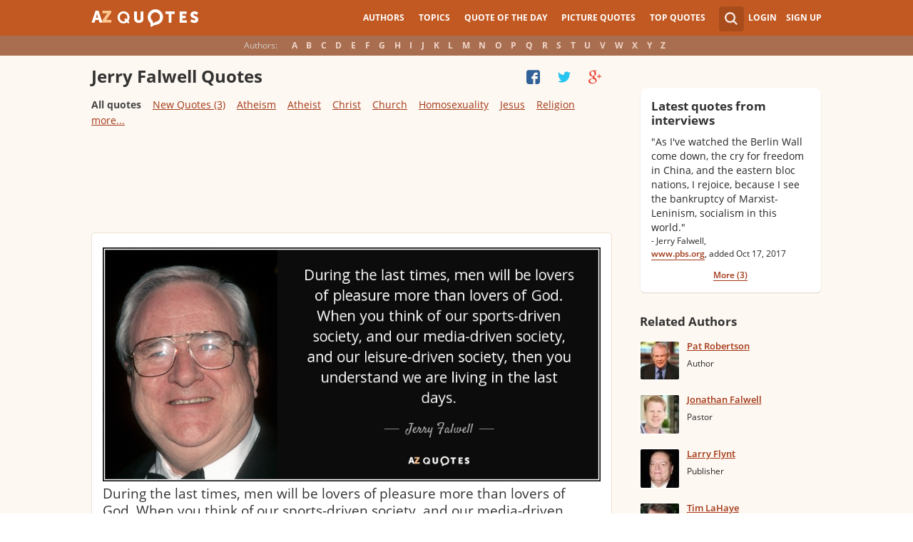

--- FILE ---
content_type: text/html; charset=UTF-8
request_url: https://www.azquotes.com/author/4652-Jerry_Falwell
body_size: 23697
content:
<!DOCTYPE html>
<html prefix="og: http://ogp.me/ns#">
 <head>
  <meta charset="utf-8">
  <title>TOP 25 QUOTES BY JERRY FALWELL (of 107) | A-Z Quotes</title>
 <meta name="description" content="Discover Jerry Falwell famous and rare quotes. Share Jerry Falwell quotations about christ, atheism and religion. &quot;During the last times, men will be lovers...&quot;">
 <meta property="og:site_name" content="A-Z Quotes">
 <meta property="og:title" content="TOP 25 QUOTES BY JERRY FALWELL (of 107) | A-Z Quotes">
 <meta property="og:type" content="article">
 <meta property="og:url" content="https://www.azquotes.com/author/4652-Jerry_Falwell">
 <meta property="og:description" content="Discover Jerry Falwell famous and rare quotes. Share Jerry Falwell quotations about christ, atheism and religion. &quot;During the last times, men will be lovers...&quot;">
 <meta property="twitter:card" content="summary">
 <meta property="twitter:title" content="TOP 25 QUOTES BY JERRY FALWELL (of 107) | A-Z Quotes">
 <meta property="twitter:description" content="Discover Jerry Falwell famous and rare quotes. Share Jerry Falwell quotations about christ, atheism and religion. &quot;During the last times, men will be lovers...&quot;">
 <meta property="twitter:domain" content="www.azquotes.com">
 <meta property="og:image" content="https://www.azquotes.com/public/pictures/authors/12/e8/12e85bc13464dc6664e2eb3f66bda803/52b9534e6f68d.jpg">
 <meta property="og:image:type" content="image/jpeg">
 <meta property="og:image:width" content="240">
 <meta property="og:image:height" content="240">
 <meta property="twitter:image:src" content="https://www.azquotes.com/public/pictures/authors/12/e8/12e85bc13464dc6664e2eb3f66bda803/52b9534e6f68d.jpg">
 <link rel="next" href="https://www.azquotes.com/author/4652-Jerry_Falwell?p=2" />
 <link rel="icon" type="image/png" href="https://www.azquotes.com/favicon.png">
 <meta name="viewport" content="width=device-width,initial-scale=1, minimum-scale=1, maximum-scale=1, user-scalable=1">	

 <link rel="preload" href="/public2/opensans/ops/DXI1ORHCpsQm3Vp6mXoaTRUOjZSKWg4xBWp_C_qQx0o.woff2" as="font" type="font/woff2" crossorigin>
 <link rel="preload" href="/public2/opensans/ops/u-WUoqrET9fUeobQW7jkRVtXRa8TVwTICgirnJhmVJw.woff2" as="font" type="font/woff2" crossorigin>
 <link rel="preload" href="/public2/opensans/ops/MTP_ySUJH_bn48VBG8sNShUOjZSKWg4xBWp_C_qQx0o.woff2" as="font" type="font/woff2" crossorigin>
 <link rel="preload" href="/public2/opensans/ops/k3k702ZOKiLJc3WVjuplzBUOjZSKWg4xBWp_C_qQx0o.woff2" as="font" type="font/woff2" crossorigin>

 
<link rel="preload" href="/public2/css/style.min3.css?1570199812" as="style" type="text/css" crossorigin="anonymous">




 

<style>
html,body,div,span,h1,h2,h3,h4,h5,h6,p,em,img,strong,sub,sup,b,u,i,dl,dt,dd,ol,ul,li,fieldset,form,label,table,tbody,tfoot,thead,tr,th,td,article,aside,canvas,details,figcaption,figure,footer,header,hgroup,menu,nav,section,summary,time,mark,audio,video{margin:0;padding:0;border:0;outline:none;vertical-align:baseline;background:transparent;font-size:100%;}
html {overflow-y:scroll;}
body {position: relative;font-family:"Arial", sans-serif;font-size:1em;}
html, body {height: 100%;}
#wrap {clear: both;height: auto !important;margin-bottom: -80px;min-height: 100%;}
.front #wrap{margin-bottom: -139px;}
#wrap #footer-clear {height: 80px;}
.front #wrap #footer-clear{height: 139px}
#footer {clear: both;height: 80px;position: relative;font-size:0.750em;width: 100%;bottom: 0;}
.front #footer{height: 139px}
#header-wrap {width: 100%;z-index: 100;background: #c25922;color:#fff;font-size:0.750em;}
#menu{z-index: 100;background: #c25922;width:100%;}
#container-wrap {position: relative;}
#landing-content {z-index:2;padding:28px 0;width: 100%;}
.clear{clear: both;display: block;}
.wrapper{margin:0 auto;padding-left: 6.25% ;padding-right: 6.25% ;position: relative;float:none;clear:both;max-width:1024px;min-width:312px;}
.logo{width:150px;float:left;height:50px;}
.logo a{display:block;background:url('/public2/images/newlogo.png') no-repeat center center;background-size:contain;height:50px;}
.mainmenu, .footmenu{text-align:center;overflow:hidden;margin:0 auto;}
.account{float:right;}
#showhide{display:none;}
.mainmenu ul, .footmenu ul{display:block;}
.mainmenu li, .footmenu li{font-size:12px;list-style:none;display:inline-block;}
.mainmenu li a, .footmenu li a{display:block;height:50px;line-height:50px;text-transform:uppercase;color:#fff;font-weight:700;padding:0 10px;text-decoration:none;}
.mainmenu li a:hover, .footmenu  li a:hover{color:#f1ddd7;}
.mainmenu li a:hover {background:#d4732c;}
.footmenu li a{height:80px;line-height:80px;text-transform:none;}
.mainmenu li.active a, .footmenu li.active a{background:#d4732c;}
.search_wrapper{width:50px;float:left;position:relative;}
.s_form{display:none;position:absolute;top:9px;right: 5px;width: 256px;z-index:300;height:50px;font-size:14px;}
.s_form input.ui-autocomplete-input{color:#747474;border:none;background:#fff;padding:4px;padding-left:10px;border-radius:4px 0 0 4px;width:220px;float:left;box-sizing:border-box;height:34px;line-height:34px;}
.az{display:none;}
.user, .auth_user{width:150px;height:50px;line-height:50px;text-align:right;float:right;position:relative;}
.user{width:auto;}
.auth_user{padding-left: 44px;width: 106px;position: relative;}
.auth_user a.username > img{position: absolute;top: 8px;left: 0;-webkit-border-radius: 3px; -moz-border-radius: 3px; -ms-border-radius: 3px; -o-border-radius: 3px; border-radius: 3px;border: 1px solid #ce7a4e;}
ul.submenu{display:none;background: #b35b2d;position: absolute;top: 50px;right: 0;width: 230px;z-index: 300;line-height:16px;text-align:left;padding-top:1em;padding-bottom:1.4em;}
.submenu li{margin:0.2em 1.9em;padding:0.4em;list-style:none;border-bottom:1px solid transparent;}
.submenu li:nth-child(3), .submenu li:nth-child(4), .submenu li:nth-child(5){border-bottom:1px solid #c47348;}
.submenu li a{display:block;text-decoration:none;color:#fff;font-weight:700;}
.submenu span{display:block;padding:2px;float:right;background:#c47348;}
.submenu li a:hover{color:#ffc790;}
.login , .signup, .username{text-transform:uppercase;color:#f0d5c8;color:#fff;text-decoration:none;font-weight:700;}
.signup{margin-left:0.8em;}
.username{display:block;background:url('/public2/images/new_sprites.png') right -900px no-repeat;padding-right:20px;}
a.submenu_active{background: url("/public2/images/new_sprites.png") right -955px no-repeat transparent;	}
.title{color:#d5cec9;margin-right:1em;display:inline-block;}
.alp{background:#a96e50;overflow:hidden;height:28px;line-height:28px;text-align:center;	/*padding-top:50px;*/}
.authors{display:inline-block;}
.authors li{text-align:center;list-style:none;display:inline-block;}
.authors li a{display:block;color:#f0d5c8;text-decoration:none;padding:0 0.4em;font-weight:700;}
.authors li a:hover{background:#c38363;}
.authors li.active a{background:#c38363;}
.leftcol, .rightcol{border-radius:2px;}
.leftcol h1{color:#333333;font-weight:700;font-size:1.250em;text-align:left;margin-top:1.3em;margin-bottom:1.0em;}
.leftcol .h1-index {margin-left: 44px;}
.rightcol h3{color:#4c3f39;margin:1.4em 1.4em 1em 0;font-weight:700;font-size:1.125em;}
.block{padding:0.4em 0em 1.4em 3.1em;}
.block h4{font-weight:500;padding-left:30px;background:url('/public2/images/new_sprites.png') no-repeat;min-height:30px;line-height:30px;}
.block h4 a{color:#4c3f39;font-weight:600;	font-size:0.875em;}
.block a:hover{color: #ff7823;}
.block a{color:#a23715;font-size:0.8em;	font-weight:600;line-height:1.2em;border-bottom:1px solid;text-decoration:none;}
.block span{margin-right:0.8em;font-size:0.84em;color:#262626;}
.block li{list-style:none;}
.nash_ad1, .nash_ad2, .nash_ad3 {width: 125px; height: 125px; }
@media all and (max-width: 1024px){.az select{    display:none;}}
@media all and (max-width: 960px){#wrap{    overflow: hidden;}#footer{    position: relative;}#header-wrap{    height:50px;}#landing-content{    padding-top:0px;}.mainmenu{    text-align:left;    min-width:110px;    float:right;}.account {     float: right;}#showhide{    display:block;    float:left;    background-image:url('/public2/images/new_sprites.png');    background-position: 5px -933px;    background-repeat: no-repeat;    background-size: 65px auto;    height:50px;    width:50px;    padding:0;}#showhide:hover{    opacity:0.8;}
.mainmenu ul{    display:none;}.mainmenu li{    display:block;    float:none;    background:#b35b2d;    padding:0;}.footmenu li:nth-child(n+4){    display:none;}.mainmenu li a{    display: block;    height: 30px;    line-height: 30px;    text-transform: none;    color: #f0d5c8;    font-weight: 700;    padding: 0 1em;    text-decoration: none;}.s_form {    right: -30px;    width: 406px;}.s_form input.ui-autocomplete-input {    width: 370px;}.az{    position:relative;    z-index: 1;    display:block;    float:left;    line-height:50px;    width:60px;    height:50px;    text-align:center;    color: #F0D5C8;    font-weight: 700;    text-decoration: none;    text-transform: uppercase;    background-position: 5px -1070px;    background-repeat: no-repeat;    background-size: 65px auto;    background-image:url('/public2/images/new_sprites.png');}.az:hover{    opacity:0.8;}.az select{    cursor:pointer;    display:block;    opacity:0;    position:absolute;    top:0;    left:0;    width:100%;    height:100%;    z-index:900;}.user, .auth_user {    display: none;}.auth_user {    width:70px;    background: url("/public2/images/new_sprites.png") 0px -50px no-repeat transparent;}.username {    display:block;    width:70px;    height:50px;    text-indent:300%;    white-space: nowrap;    padding:0px;    overflow:hidden;    background: url("/public2/images/new_sprites.png") right -900px no-repeat transparent;}
.alp{    display:none;}.leftcol .h1-index{    margin-left: 0;    text-align: center;}.block{    padding:1.4em 3em ;}}
@media all and (max-width:480px){.logo {    position: absolute;    left: 0;    right: 0;    margin: auto; }.mainmenu {    float: left;}.az{display:none;}.search_wrapper{    width:50px;}.s_form{    width: 376px;    right: 0;}.s_form input.ui-autocomplete-input{    width: 340px;}.user, .auth_user{    display:none;}.user{    width: auto;}.fmenu .logo {    width:60px;}.fmenu .logo a {    background:url('/public2/images/az-small.png') no-repeat center center;    background-size:40px;}}
@media all and (max-width:360px){.wrapper{    padding:0 4px;}.mainmenu {     min-width: 110px;    width:110px;}#showhide, 	.az{}.s_form{    width: 266px;    right:10px;}.s_form input.ui-autocomplete-input{    width: 228px;}}
#wrap {background: #fef8f2;}
li{list-style:none;}
@media (max-width: 960px){a{    text-decoration: none;}}
.list-quotes {margin-bottom: 30px;}
.list-quotes li {margin-bottom: 25px;}
.list-quotes .wrap-block {border: 1px solid #ede0d3;background-color: #ffffff;border-radius: 5px;padding: 20px 15px 5px;position: relative;}
.list-quotes p, .list-quotes p > a.title {color: #333333;line-height: 24px;font-size: 1.1em;font-weight: 400;margin-bottom: 0;}
.list-quotes .author {line-height: 1;margin-top: 10px;}
.list-quotes .author a {font-size: 0.8em;font-weight: bold;color: #a94c1c;}
.list-quotes .icons {float: right;opacity: 0.6;}
.list-quotes .tags, .list-quotes .icons {display: -moz-inline-stack;display: inline-block;vertical-align: top;zoom: 1;}
.list-quotes .tags {width: 55%;margin: 3px 0 -3px 0;}
.list-quotes .tags {width: 44%;}
.list-quotes .tags a {font-size: 0.75em;color: #a23715;}
.list-quotes .icons {opacity: 1;margin-top: 3px;}
#cloud_bar span {color: #464646;font-weight: bold;}
#cloud_bar a {color: #a23715;}
.list-quotes p > a.zoom-cur img {max-width: 640px;width: 100%;}
.collapse, .s_form input[type="submit"] {border: none;position: relative;text-decoration: none;width: 35px;height: 35px;background: url('/public2/images/sprite-btn-search-s3f4b92f7a1.png');background-repeat: no-repeat !important;background-color: #a94c1c;background-size: 50% auto;background-position: 0 0;border-radius: 0 4px 4px 0;-webkit-border-radius: 0 4px 4px 0;-moz-border-radius: 0 4px 4px 0;background-position: 8px 8px;cursor: pointer;}
/*
@media (min-width:180px) { .nash_ad1 { width: 100%;height: 50px; } .nash_ad2, .nash_ad3 { width: 180px;height: 150px; }  }
@media (min-width:200px) { .nash_ad1 { width: 100%;height: 100px; } .nash_ad2, .nash_ad3 { width: 200px;height: 200px; }  }
@media (min-width:250px) { .nash_ad1 { width: 100%;height: 100px; } .nash_ad2, .nash_ad3 { width: 250px;height: 250px; } }
@media (min-width:300px) { .nash_ad1 { width: 320px;height: 100px; } .nash_ad2, .nash_ad3 { width: 300px;height: 250px;} }
@media (min-width:336px) { .nash_ad1 { width: 100%;height: 100px; } .nash_ad2, .nash_ad3 { width: 336px;height: 280px;} }
@media (min-width:468px) { .nash_ad1 { width: 468px;height: 60px; } .nash_ad2, .nash_ad3 { width: 468px;height: 60px;} }
@media (min-width:600px) { .nash_ad1 { width: 100%; } .nash_ad2, .nash_ad3 { width:100% } }
@media (min-width:960px) { .nash_ad1 { width: calc(100% - 294px); } .nash_ad2, .nash_ad3 { width: calc(100% - 294px); } }
*/    
.list-quotes {
	margin-bottom: 0px !important;
}
.list-quotes li:last-child{margin-bottom: 25px !important;}

.wrap-block-for-ad {
	padding: 0px ;
	margin: 0px;
}
.zerozerozero { width: 100%;height: 600px }
@media (min-width:180px) and (max-width: 299px) { 

	.nash_ad1 { width: 180px ;height: 150px; } 
	.nash_ad2, .nash_ad3 { width: 180px;height: 150px;}

	.mobile_nash_ad1 { width: 100%;height: 150px } 
	.mobile_nash_ad2, .mobile_nash_ad3 { width: 100%;height: 150px;} 

}
@media (min-width:300px) and (max-width: 416px) { 
.mobile_nash_ad1 { width: 336px;height: 280px } 
.mobile_nash_ad2, .mobile_nash_ad3 { width: 336px;height: 280px;} 
}

@media (min-width:417px) and (max-width: 831px) {
	.nash_ad1, .nash_ad2, .nash_ad3 { width: auto; height: 100px; }
	
	.mobile_nash_ad1 { width: auto;height: 100px } 
	.mobile_nash_ad2, .mobile_nash_ad3 { width: auto;height: 100px;} 
}

@media (min-width:832px) {
	.nash_ad1, .nash_ad2, .nash_ad3 { width: auto; height: 90px; max-width: 728px}

	.mobile_nash_ad1 { width: auto;height: 100px } 
	.mobile_nash_ad2, .mobile_nash_ad3 { width: auto;height: 100px;} 
}



@media (min-width: 960px) {
	.leftcol-inner { width: calc(100% - 294px); }
}


/* @media (min-width:499px) { .mobile_nash_ad1 { width: 100%;height: 250px; } .mobile_nash_ad2, .mobile_nash_ad3 { width: 100%;height: 280px;} } */


@media (min-width:100px) and (max-width: 416px) {
	.mobile_nash_ad1,
	.mobile_nash_ad2,
	.mobile_nash_ad3 {
		/* margin-left: 0px !important; */
		/* margin-right: 0px !important; */
		width: calc(100% - 4px) !important;
		margin: auto !important;
	}


}    
</style>

<script defer type="text/javascript" src="/public2/js/full3.min.js"></script>

 
 
 
<script>var author_url = '/author/4652-Jerry_Falwell';
var author_name = 'Jerry Falwell';
var in_the_news_count = '3';</script> <script defer type="text/javascript" src="/public2/pages-js/author.js?v=1.4"></script>
 
 
 <style>
#cookie-alert{
	position:fixed;bottom:0;z-index:10000;width:100%;text-align:left;margin-bottom:0;color:#000;background-color:#fff3cd;border-left:0;border-right:0;border-bottom:0;border-top:3px solid #f57c00;border-radius:0;
	
	/*display:unset!important;*/
	
	font-family: "Helvetica Neue",Helvetica,Arial,sans-serif;
    font-size: 14px;
    line-height: 1.42857143;
	-webkit-box-sizing: border-box;
    -moz-box-sizing: border-box;
    box-sizing: border-box;
}

@media screen and (min-width:1600px){
	#cookie-alert{
		padding-right:200px;
		padding-left:200px;
	}
}

#close-cookie-alert{
	margin-top:10px;
	width:50px;
    background: #C25922;
    border-color: #00c19a;
	text-decoration: none;
	box-shadow: 0 1px 1px rgba(0,0,0,.1);
	display: inline-block;
    padding: 6px 12px;
    margin-bottom: 0;
    font-size: 14px;
    font-weight: 400;
    line-height: 1.42857143;
    text-align: center;
    white-space: nowrap;
    vertical-align: middle;
	touch-action: manipulation;
	cursor: pointer;
	user-select: none;
	border: 1px solid transparent;
	border-radius: 4px;
    overflow: visible;
	color:white;
	box-sizing: border-box;
	-webkit-appearance: button;
	-webkit-user-select: none;
	-moz-user-select: none;
	-ms-user-select: none;
	-ms-touch-action: manipulation;
	background-image: none;
}

/*#close-cookie-alert:hover {
    background: #703C24; 
}*/

#close-cookie-alert.floated{margin-top:0;position:absolute;right:10px;bottom:16px}

#close-cookie-alert.floated:hover {
    background: #703C24; 
}

.alert {
	padding:15px;
	margin-bottom:20px;
	border:1px solid transparent;
	border-radius:4px
}
.alert-dismissable,
.alert-dismissible {
	padding-right:35px
}
.alert-dismissable .close,
.alert-dismissible .close {
	position:relative;
	top:-2px;
	right:-21px;
	color:inherit
}
.alert-success {
	color:#3c763d;
	background-color:#dff0d8;
	border-color:#d6e9c6
}

</style>
 
 </head>
 <body>
  <div id="wrap">
	  
  	  
	  
   <div id="header-wrap">
    <div id="menu">
     <div class="wrapper" >
      <div class="logo">
       <a href="/"></a>
      </div>
      <div class="account">
       <div class="search_wrapper">
        <a href="#" class="collapse">&nbsp;</a>
        <div class="s_form">
         <form action="/search_results.html" class="search" method="GET">
          <input name="query" placeholder="example: funny quotes" type="text" value="" class="ui-autocomplete-input" autocomplete="off">
          <input type="reset">
          <input type="submit" value="">
          <div class="search-result-sur" style="display:none;"></div>
         </form>
        </div>
       </div>
       <div class="user">
        <a href="#" class="login">Login</a>
        <a href="#" class="signup">Sign Up</a>
       </div>
      </div>		
      <div class="mainmenu">
       <a href="#" id="showhide"></a>
       <a href="#" class="az"></a>
       <ul>
        <li><a href="/quotes/authors.html">Authors</a></li>
        <li><a href="/quotes/topics/index.html">Topics</a></li>
        <li><a href="/quote_of_the_day.html">Quote of the Day</a></li>
        <li><a href="/picturequotes">Picture Quotes</a></li>
        <li><a href="/top_quotes.html">Top Quotes</a></li>
       </ul>
      </div>
     </div>
    </div>
    <div class="alp">
     <div class="wrapper">
      <div class="title">Authors:</div>
      <ul class="authors">
       <li class="active choose"><a href="#">Choose...</a></li>
       <li><a href="/quotes/authors/a/">A</a></li>
       <li><a href="/quotes/authors/b/">B</a></li>
       <li><a href="/quotes/authors/c/">C</a></li>
       <li><a href="/quotes/authors/d/">D</a></li>
       <li><a href="/quotes/authors/e/">E</a></li>
       <li><a href="/quotes/authors/f/">F</a></li>
       <li><a href="/quotes/authors/g/">G</a></li>
       <li><a href="/quotes/authors/h/">H</a></li>
       <li><a href="/quotes/authors/i/">I</a></li>
       <li><a href="/quotes/authors/j/">J</a></li>
       <li><a href="/quotes/authors/k/">K</a></li>
       <li><a href="/quotes/authors/l/">L</a></li>
       <li><a href="/quotes/authors/m/">M</a></li>
       <li><a href="/quotes/authors/n/">N</a></li>
       <li><a href="/quotes/authors/o/">O</a></li>
       <li><a href="/quotes/authors/p/">P</a></li>
       <li><a href="/quotes/authors/q/">Q</a></li>
       <li><a href="/quotes/authors/r/">R</a></li>
       <li><a href="/quotes/authors/s/">S</a></li>
       <li><a href="/quotes/authors/t/">T</a></li>
       <li><a href="/quotes/authors/u/">U</a></li>
       <li><a href="/quotes/authors/v/">V</a></li>
       <li><a href="/quotes/authors/w/">W</a></li>
       <li><a href="/quotes/authors/x/">X</a></li>
       <li><a href="/quotes/authors/y/">Y</a></li>
       <li><a href="/quotes/authors/z/">Z</a></li>
      </ul>
     </div>
    </div>	
   </div>

<script>
function _send(url, data){
 $.ajax({
  url: url,
  type: "POST",
  data: data,
  cache: false
 });
} 
var lazy = {
 container: [],
 add : function (func, params){
  this.container[this.container.length] = [func, params];
 },
 do : function (){
  if(this.container.length > 0){
   for(var i = 0; i < this.container.length; i++ ){
    var func = this.container[i][0];
    var params = this.container[i][1];
    func.apply({}, params);
   }
  }
 }
};
</script>
<div id="container-wrap">
 <div id="Container">
  <div id="content" class="content_inner">
   <div class="wrapper clearfix" id="fly-scroll-container">
    <div class="leftcol quotations" style="margin-top:0px">
     <div class="leftcol-inner">
 
      <h1>Jerry Falwell Quotes</h1>
      <a href="#" class="quotes-all-list">Quotes about: </a>
                        
      <div id="up-share-container">
<div class="share-container rrclearfix" style="width:130px">
<ul id="up-rrssb-buttons" class="rrssb-buttons rrclearfix">
<li class="rrssb-facebook small" style="display:none;">
<a href="https://www.facebook.com/sharer/sharer.php?u=https://www.azquotes.com/author/4652-Jerry_Falwell" class="rrpopup">
<span class="rrssb-icon">
<svg version="1.1" xmlns="https://www.w3.org/2000/svg" xmlns:xlink="https://www.w3.org/1999/xlink" x="0px" y="0px" width="28px" height="28px" viewBox="0 0 28 28" enable-background="new 0 0 28 28" xml:space="preserve">
<path d="M27.825,4.783c0-2.427-2.182-4.608-4.608-4.608H4.783c-2.422,0-4.608,2.182-4.608,4.608v18.434
c0,2.427,2.181,4.608,4.608,4.608H14V17.379h-3.379v-4.608H14v-1.795c0-3.089,2.335-5.885,5.192-5.885h3.718v4.608h-3.726
c-0.408,0-0.884,0.492-0.884,1.236v1.836h4.609v4.608h-4.609v10.446h4.916c2.422,0,4.608-2.188,4.608-4.608V4.783z"/>
</svg>
</span>
<span class="rrssb-text">facebook</span>
</a>
</li>
<li class="rrssb-twitter small" style="display:none;">
<a href="https://twitter.com/home?status=TOP+25+QUOTES+BY+JERRY+FALWELL+%28of+107%29+%7C+A-Z+Quotes+https%3A%2F%2Fwww.azquotes.com%2Fauthor%2F4652-Jerry_Falwell" class="rrpopup">
<span class="rrssb-icon">
<svg version="1.1" xmlns="https://www.w3.org/2000/svg" xmlns:xlink="https://www.w3.org/1999/xlink" x="0px" y="0px"
 width="28px" height="28px" viewBox="0 0 28 28" enable-background="new 0 0 28 28" xml:space="preserve">
<path d="M24.253,8.756C24.689,17.08,18.297,24.182,9.97,24.62c-3.122,0.162-6.219-0.646-8.861-2.32
c2.703,0.179,5.376-0.648,7.508-2.321c-2.072-0.247-3.818-1.661-4.489-3.638c0.801,0.128,1.62,0.076,2.399-0.155
C4.045,15.72,2.215,13.6,2.115,11.077c0.688,0.275,1.426,0.407,2.168,0.386c-2.135-1.65-2.729-4.621-1.394-6.965
C5.575,7.816,9.54,9.84,13.803,10.071c-0.842-2.739,0.694-5.64,3.434-6.482c2.018-0.623,4.212,0.044,5.546,1.683
c1.186-0.213,2.318-0.662,3.329-1.317c-0.385,1.256-1.247,2.312-2.399,2.942c1.048-0.106,2.069-0.394,3.019-0.851
C26.275,7.229,25.39,8.196,24.253,8.756z"/>
</svg>
   </span>
<span class="rrssb-text">twitter</span>
</a>
</li>
<li class="rrssb-googleplus small" style="display:none;">
<a href="https://plus.google.com/share?url=https://www.azquotes.com/author/4652-Jerry_Falwell" class="rrpopup">
<span class="rrssb-icon">
<svg version="1.1" xmlns="https://www.w3.org/2000/svg" xmlns:xlink="https://www.w3.org/1999/xlink" x="0px" y="0px" width="28px" height="28px" viewBox="0 0 28 28" enable-background="new 0 0 28 28" xml:space="preserve">
<g>
<g>
<path d="M14.703,15.854l-1.219-0.948c-0.372-0.308-0.88-0.715-0.88-1.459c0-0.748,0.508-1.223,0.95-1.663
c1.42-1.119,2.839-2.309,2.839-4.817c0-2.58-1.621-3.937-2.399-4.581h2.097l2.202-1.383h-6.67c-1.83,0-4.467,0.433-6.398,2.027
C3.768,4.287,3.059,6.018,3.059,7.576c0,2.634,2.022,5.328,5.604,5.328c0.339,0,0.71-0.033,1.083-0.068
c-0.167,0.408-0.336,0.748-0.336,1.324c0,1.04,0.551,1.685,1.011,2.297c-1.524,0.104-4.37,0.273-6.467,1.562
c-1.998,1.188-2.605,2.916-2.605,4.137c0,2.512,2.358,4.84,7.289,4.84c5.822,0,8.904-3.223,8.904-6.41
c0.008-2.327-1.359-3.489-2.829-4.731H14.703z M10.269,11.951c-2.912,0-4.231-3.765-4.231-6.037c0-0.884,0.168-1.797,0.744-2.511
c0.543-0.679,1.489-1.12,2.372-1.12c2.807,0,4.256,3.798,4.256,6.242c0,0.612-0.067,1.694-0.845,2.478
c-0.537,0.55-1.438,0.948-2.295,0.951V11.951z M10.302,25.609c-3.621,0-5.957-1.732-5.957-4.142c0-2.408,2.165-3.223,2.911-3.492
c1.421-0.479,3.25-0.545,3.555-0.545c0.338,0,0.52,0,0.766,0.034c2.574,1.838,3.706,2.757,3.706,4.479
c-0.002,2.073-1.736,3.665-4.982,3.649L10.302,25.609z"/>
<polygon points="23.254,11.89 23.254,8.521 21.569,8.521 21.569,11.89 18.202,11.89 18.202,13.604 21.569,13.604 21.569,17.004
23.254,17.004 23.254,13.604 26.653,13.604 26.653,11.89  "/>
</g>
</g>
</svg>
</span>
<span class="rrssb-text">googleplus</span>
</a>
</li>
</ul>
</div>      </div>
      <span class='clear'></span>
      
<div id="cloud_bar">
<a title="Atheism" href="/author/4652-Jerry_Falwell/tag/atheism" data-ct="8">Atheism</a>
<a title="Atheist" href="/author/4652-Jerry_Falwell/tag/atheist" data-ct="4">Atheist</a>
<a title="Blame" href="/author/4652-Jerry_Falwell/tag/blame" data-ct="3">Blame</a>
<a title="Cars" href="/author/4652-Jerry_Falwell/tag/car" data-ct="3">Cars</a>
<a title="Children" href="/author/4652-Jerry_Falwell/tag/children" data-ct="3">Children</a>
<a title="Christ" href="/author/4652-Jerry_Falwell/tag/christ" data-ct="9">Christ</a>
<a title="Church" href="/author/4652-Jerry_Falwell/tag/church" data-ct="7">Church</a>
<a style="display: none;" title="Culture" href="/author/4652-Jerry_Falwell/tag/culture" data-ct="4">Culture</a>
<a style="display: none;" title="God" href="/author/4652-Jerry_Falwell/tag/god" data-ct="4">God</a>
<a style="display: none;" title="Homosexuality" href="/author/4652-Jerry_Falwell/tag/homosexuality" data-ct="5">Homosexuality</a>
<a style="display: none;" title="House" href="/author/4652-Jerry_Falwell/tag/house" data-ct="3">House</a>
<a style="display: none;" title="Jesus" href="/author/4652-Jerry_Falwell/tag/jesus" data-ct="5">Jesus</a>
<a style="display: none;" title="Jesus Christ" href="/author/4652-Jerry_Falwell/tag/jesus-christ" data-ct="3">Jesus Christ</a>
<a style="display: none;" title="Philosophy" href="/author/4652-Jerry_Falwell/tag/philosophy" data-ct="3">Philosophy</a>
<a style="display: none;" title="Prayer" href="/author/4652-Jerry_Falwell/tag/prayer" data-ct="4">Prayer</a>
<a style="display: none;" title="Religion" href="/author/4652-Jerry_Falwell/tag/religion" data-ct="7">Religion</a>
<a style="display: none;" title="Running" href="/author/4652-Jerry_Falwell/tag/running" data-ct="3">Running</a>
<a style="display: none;" title="Satan" href="/author/4652-Jerry_Falwell/tag/satan" data-ct="3">Satan</a>
<a style="display: none;" title="School" href="/author/4652-Jerry_Falwell/tag/school" data-ct="4">School</a>
<a style="display: none;" title="Terrorists" href="/author/4652-Jerry_Falwell/tag/terrorist" data-ct="3">Terrorists</a>
<a style="display: none;" title="Values" href="/author/4652-Jerry_Falwell/tag/values" data-ct="3">Values</a>
</div>
      <span class='clear'></span>
      
						<!-- TOP BANNER WAS HERE -->

						
						


<ul class="list-quotes">

														<li style="margin-bottom:5px;">
								<!-- <h1>STANDART TOP BANNER</h1> -->
								<div class="wrap-block-for-ad">
    								
<script async src="//pagead2.googlesyndication.com/pagead/js/adsbygoogle.js"></script>
<ins class="adsbygoogle nash_ad1" id="banner_5364584f2cb5"
     style="display:block;height: 120px;"
     data-ad-client="ca-pub-8017747617699234"
     data-ad-slot="00"
     
   ></ins>
<script>
	
	
    /* Ads+Adx_5per_DB */
    (function(){
		//console.log(window.innerWidth);
    var banner=document.getElementById('banner_5364584f2cb5');
	
	//console.log(banner.dataset.adClient + ' ' + banner.className + ' ' + window.innerWidth);
	
         
            if(window.innerWidth>832)
         {
	 	//console.log(832);
                   banner.dataset.adClient="ca-pub-4225178227804431";
                   banner.dataset.adSlot="4681413792";
        } else   
            
            if(window.innerWidth>180)
         {
	 	//console.log(180);
                   banner.dataset.adClient="ca-pub-8017747617699234";
                   banner.dataset.adSlot="3213238822";
        } else   
         
                     {
		//console.log(180);
		//console.log(window.innerWidth);
                banner.remove();
            }
          
   })();
    if(window.innerWidth>180){  
   
(adsbygoogle = window.adsbygoogle || []).push({});
  } 
   
</script>								</div>
							



  <li>
  <div data-id="688228"  class="wrap-block">
<!-- VANGOGH IMAGES -->
<!-- VANGOGH IMAGES -->


	
	
	
	
  





   <p>
   
    <a href="/quote/688228" class="zoom-cur"><img class="node-picture-list lazyload" data-pixel=/public2/images/transparent_pixel_1x1.png src="/picture-quotes/quote-during-the-last-times-men-will-be-lovers-of-pleasure-more-than-lovers-of-god-when-you-jerry-falwell-68-82-28.jpg" alt=""></a>
	
		
    <a class="title" data-author="Jerry Falwell" id="title_quote_link_688228" href="/quote/688228">During the last times, men will be lovers of pleasure more than lovers of God. When you think of our sports-driven society, and our media-driven society, and our leisure-driven society, then you understand we are living in the last days.</a>
	
		
      
	  
	  
	  <!-- INJECTING SOURCES -->
                  <!-- INJECTING SOURCES -->
      <!-- INJECTING AZ3 SOURCES-->

            <!-- INJECTING AZ3 SOURCES-->
   </p>
   <div class="author">
    <a href="/author/4652-Jerry_Falwell">Jerry Falwell</a>
   </div>
   
   
   <div class="mytags">
   <a href="/quotes/topics/god.html">God</a>, <a href="/quotes/topics/sports.html">Sports</a>, <a href="/quotes/topics/christian.html">Christian</a>   </div>
      

   <!--
	<div style="height: 30px; display: inline-block; width: 30%">


	</div>
	-->


	
<div class="share-icons-container" >

	<div class="share-icons" data-url="https://www.azquotes.com/quote/688228" data-twitter-text="Jerry Falwell: @@During the last times, men will be lovers of pleasure more than lovers of...@@" data-id="688228" data-place="1">
	
								
	
			<a class="heart24 heart24-off" href="javascript:void(0);">185</a>
		<a class="copy24 tooltipster2" title="Quote is copied" data-clipboard-text="688228" href="javascript:void(0);">Copy quote</a>
		<a class="fb30" href="javascript:void(0);"></a>
		<a class="tw30" href="javascript:void(0);"></a>
		<a class="gl30" href="javascript:void(0);"></a>
	</div>	
	
	
	<div class="right-share-text" style="float: right; display: none">
		<!-- <a class="" href="#" rel="nofollow" onclick="report($(this));return false;">Report</a> -->
	</div>
</div>	


	
		
    
	
   
   
   	

  </div>
 </li>
 
  
       
     
 



 <li>
  <div data-id="688225"  class="wrap-block">
<!-- VANGOGH IMAGES -->
<!-- VANGOGH IMAGES -->


	
	
	
	
  





   <p>
   
    <a class="title" data-author="Jerry Falwell" id="title_quote_link_688225" href="/quote/688225">You do not determine a man's greatness by his talent or wealth, as the world does, but rather by what it takes to discourage him.</a>
	
		
      
	  
	  
	  <!-- INJECTING SOURCES -->
                      
            <!-- INJECTING SOURCES -->
      <!-- INJECTING AZ3 SOURCES-->

            <!-- INJECTING AZ3 SOURCES-->
   </p>
   <div class="author">
    <a href="/author/4652-Jerry_Falwell">Jerry Falwell</a>
   </div>
   
   
   <div class="mytags">
   <a href="/quotes/topics/greatness.html">Greatness</a>, <a href="/quotes/topics/men.html">Men</a>, <a href="/quotes/topics/doe.html">Doe</a>   </div>
      

   <!--
	<div style="height: 30px; display: inline-block; width: 30%">


	</div>
	-->

<div class="source hidden_source" >
            <div class="author515 thicker"><span class="small_source_14"> Jerry Falwell (1981). &#8220;Keys to daily living&#8221;
            </span></div>
          </div>
	
<div class="share-icons-container" >

	<div class="share-icons" data-url="https://www.azquotes.com/quote/688225" data-twitter-text="Jerry Falwell: @@You do not determine a man's greatness by his talent or wealth, as the@@" data-id="688225" data-place="2">
	
								
	
			<a class="heart24 heart24-off" href="javascript:void(0);">97</a>
		<a class="copy24 tooltipster2" title="Quote is copied" data-clipboard-text="688225" href="javascript:void(0);">Copy quote</a>
		<a class="fb30" href="javascript:void(0);"></a>
		<a class="tw30" href="javascript:void(0);"></a>
		<a class="gl30" href="javascript:void(0);"></a>
	</div>	
	
	
	<div class="right-share-text" style="float: right; display: none">
		<!-- <a class="" href="#" rel="nofollow" onclick="report($(this));return false;">Report</a> -->
	</div>
</div>	


	
		
    
	
   
   
   	

  </div>
 </li>
 
  
       
     
 



 <li>
  <div data-id="92689"  class="wrap-block">
<!-- VANGOGH IMAGES -->
<!-- VANGOGH IMAGES -->


	
	
	
	
  





   <p>
   
    <a class="title" data-author="Jerry Falwell" id="title_quote_link_92689" href="/quote/92689">The idea that religion and politics don't mix was invented by the Devil to keep Christians from running their own country.</a>
	
		
      
	  
	  
	  <!-- INJECTING SOURCES -->
                      
            <!-- INJECTING SOURCES -->
      <!-- INJECTING AZ3 SOURCES-->

            <!-- INJECTING AZ3 SOURCES-->
   </p>
   <div class="author">
    <a href="/author/4652-Jerry_Falwell">Jerry Falwell</a>
   </div>
   
   
   <div class="mytags">
   <a href="/quotes/topics/christian.html">Christian</a>, <a href="/quotes/topics/running.html">Running</a>, <a href="/quotes/topics/country.html">Country</a>   </div>
      

   <!--
	<div style="height: 30px; display: inline-block; width: 30%">


	</div>
	-->

<div class="source hidden_source" >
            <div class="author515 thicker"><span class="small_source_14">"Jerry Falwell: An Unauthorized Profile". Book by William R. Goodman Jr.; James J. H. Price, 1981. 
            </span></div>
          </div>
	
<div class="share-icons-container" >

	<div class="share-icons" data-url="https://www.azquotes.com/quote/92689" data-twitter-text="Jerry Falwell: @@The idea that religion and politics don't mix was invented by the Devil to@@" data-id="92689" data-place="3">
	
								
	
			<a class="heart24 heart24-off" href="javascript:void(0);">42</a>
		<a class="copy24 tooltipster2" title="Quote is copied" data-clipboard-text="92689" href="javascript:void(0);">Copy quote</a>
		<a class="fb30" href="javascript:void(0);"></a>
		<a class="tw30" href="javascript:void(0);"></a>
		<a class="gl30" href="javascript:void(0);"></a>
	</div>	
	
	
	<div class="right-share-text" style="float: right; display: none">
		<!-- <a class="" href="#" rel="nofollow" onclick="report($(this));return false;">Report</a> -->
	</div>
</div>	


	
		
    
	
   
   
   	

  </div>
 </li>
 
  
       
     
 



 <li>
  <div data-id="666379"  class="wrap-block">
<!-- VANGOGH IMAGES -->
<!-- VANGOGH IMAGES -->


	
	
	
	
  





   <p>
   
    <a class="title" data-author="Jerry Falwell" id="title_quote_link_666379" href="/quote/666379">Grown men should not be having sex with prostitutes unless they are married to them.</a>
	
		
      
	  
	  
	  <!-- INJECTING SOURCES -->
                      
            <!-- INJECTING SOURCES -->
      <!-- INJECTING AZ3 SOURCES-->

            <!-- INJECTING AZ3 SOURCES-->
   </p>
   <div class="author">
    <a href="/author/4652-Jerry_Falwell">Jerry Falwell</a>
   </div>
   
   
   <div class="mytags">
   <a href="/quotes/topics/atheist.html">Atheist</a>, <a href="/quotes/topics/sex.html">Sex</a>, <a href="/quotes/topics/stupid.html">Stupid</a>   </div>
      

   <!--
	<div style="height: 30px; display: inline-block; width: 30%">


	</div>
	-->

<div class="source hidden_source" >
            <div class="author515 thicker"><span class="small_source_14">&quot;Crossfire&quot;, May 17, 1997. 
            </span></div>
          </div>
	
<div class="share-icons-container" >

	<div class="share-icons" data-url="https://www.azquotes.com/quote/666379" data-twitter-text="Jerry Falwell: @@Grown men should not be having sex with prostitutes unless they are@@" data-id="666379" data-place="4">
	
								
	
			<a class="heart24 heart24-off" href="javascript:void(0);">60</a>
		<a class="copy24 tooltipster2" title="Quote is copied" data-clipboard-text="666379" href="javascript:void(0);">Copy quote</a>
		<a class="fb30" href="javascript:void(0);"></a>
		<a class="tw30" href="javascript:void(0);"></a>
		<a class="gl30" href="javascript:void(0);"></a>
	</div>	
	
	
	<div class="right-share-text" style="float: right; display: none">
		<!-- <a class="" href="#" rel="nofollow" onclick="report($(this));return false;">Report</a> -->
	</div>
</div>	


	
		
    
	
   
   
   	

  </div>
 </li>
 
  
       
     
 



 <li>
  <div data-id="688217"  class="wrap-block">
<!-- VANGOGH IMAGES -->
<!-- VANGOGH IMAGES -->


	
	
	
	
  





   <p>
   
    <a class="title" data-author="Jerry Falwell" id="title_quote_link_688217" href="/quote/688217">Billy Graham is the chief servant of Satan in America.</a>
	
		
      
	  
	  
	  <!-- INJECTING SOURCES -->
                  <!-- INJECTING SOURCES -->
      <!-- INJECTING AZ3 SOURCES-->

            <!-- INJECTING AZ3 SOURCES-->
   </p>
   <div class="author">
    <a href="/author/4652-Jerry_Falwell">Jerry Falwell</a>
   </div>
   
   
   <div class="mytags">
   <a href="/quotes/topics/america.html">America</a>, <a href="/quotes/topics/satan.html">Satan</a>, <a href="/quotes/topics/chiefs.html">Chiefs</a>   </div>
      

   <!--
	<div style="height: 30px; display: inline-block; width: 30%">


	</div>
	-->


	
<div class="share-icons-container" >

	<div class="share-icons" data-url="https://www.azquotes.com/quote/688217" data-twitter-text="Jerry Falwell: @@Billy Graham is the chief servant of Satan in America.@@" data-id="688217" data-place="5">
	
								
	
			<a class="heart24 heart24-off" href="javascript:void(0);">15</a>
		<a class="copy24 tooltipster2" title="Quote is copied" data-clipboard-text="688217" href="javascript:void(0);">Copy quote</a>
		<a class="fb30" href="javascript:void(0);"></a>
		<a class="tw30" href="javascript:void(0);"></a>
		<a class="gl30" href="javascript:void(0);"></a>
	</div>	
	
	
	<div class="right-share-text" style="float: right; display: none">
		<!-- <a class="" href="#" rel="nofollow" onclick="report($(this));return false;">Report</a> -->
	</div>
</div>	


	
		
    
	
   
   
   	

  </div>
 </li>
 
  
       
     
 



 <li>
  <div data-id="597491"  class="wrap-block">
<!-- VANGOGH IMAGES -->
<!-- VANGOGH IMAGES -->


	
	
	
	
  





   <p>
   
    <a class="title" data-author="Jerry Falwell" id="title_quote_link_597491" href="/quote/597491">I listen to feminists and all these radical gals - most of them are failures. They've blown it. Some of them have been married, but they married some Casper Milquetoast who asked permission to go to the bathroom. These women just need a man in the house. That's all they need. Most of the feminists need a man to tell them what time of day it is and to lead them home. And they blew it and they're mad at all men. Feminists hate men. They're sexist. They hate men - that's their problem.</a>
	
		
      
	  
	  
	  <!-- INJECTING SOURCES -->
                  <!-- INJECTING SOURCES -->
      <!-- INJECTING AZ3 SOURCES-->

            <!-- INJECTING AZ3 SOURCES-->
   </p>
   <div class="author">
    <a href="/author/4652-Jerry_Falwell">Jerry Falwell</a>
   </div>
   
   
   <div class="mytags">
   <a href="/quotes/topics/hate.html">Hate</a>, <a href="/quotes/topics/home.html">Home</a>, <a href="/quotes/topics/men.html">Men</a>   </div>
      

   <!--
	<div style="height: 30px; display: inline-block; width: 30%">


	</div>
	-->


	
<div class="share-icons-container" >

	<div class="share-icons" data-url="https://www.azquotes.com/quote/597491" data-twitter-text="Jerry Falwell: @@I listen to feminists and all these radical gals - most of them are...@@" data-id="597491" data-place="6">
	
								
	
			<a class="heart24 heart24-off" href="javascript:void(0);">27</a>
		<a class="copy24 tooltipster2" title="Quote is copied" data-clipboard-text="597491" href="javascript:void(0);">Copy quote</a>
		<a class="fb30" href="javascript:void(0);"></a>
		<a class="tw30" href="javascript:void(0);"></a>
		<a class="gl30" href="javascript:void(0);"></a>
	</div>	
	
	
	<div class="right-share-text" style="float: right; display: none">
		<!-- <a class="" href="#" rel="nofollow" onclick="report($(this));return false;">Report</a> -->
	</div>
</div>	


	
		
    
	
   
   
   	

  </div>
 </li>
 
  
       
     
 



 <li>
  <div data-id="1198307"  class="wrap-block">
<!-- VANGOGH IMAGES -->
<!-- VANGOGH IMAGES -->


	
	
	
	
  





   <p>
   
    <a class="title" data-author="Jerry Falwell" id="title_quote_link_1198307" href="/quote/1198307">The Bible is the inerrant ... word of the living God. It is absolutely infallible,without error in all matters pertaining to faith and practice, as well as in areas such as geography, science, history, etc.</a>
	
		
      
	  
	  
	  <!-- INJECTING SOURCES -->
                      
            <!-- INJECTING SOURCES -->
      <!-- INJECTING AZ3 SOURCES-->

            <!-- INJECTING AZ3 SOURCES-->
   </p>
   <div class="author">
    <a href="/author/4652-Jerry_Falwell">Jerry Falwell</a>
   </div>
   
   
   <div class="mytags">
   <a href="/quotes/topics/religious.html">Religious</a>, <a href="/quotes/topics/humor.html">Humor</a>, <a href="/quotes/topics/errors.html">Errors</a>   </div>
      

   <!--
	<div style="height: 30px; display: inline-block; width: 30%">


	</div>
	-->

<div class="source hidden_source" >
            <div class="author515 thicker"><span class="small_source_14"> Jerry Falwell (1982). &#8220;Finding inner peace and strength&#8221;, Doubleday Books
            </span></div>
          </div>
	
<div class="share-icons-container" >

	<div class="share-icons" data-url="https://www.azquotes.com/quote/1198307" data-twitter-text="Jerry Falwell: @@The Bible is the inerrant ... word of the living God. It is absolutely...@@" data-id="1198307" data-place="7">
	
								
	
			<a class="heart24 heart24-off" href="javascript:void(0);">4</a>
		<a class="copy24 tooltipster2" title="Quote is copied" data-clipboard-text="1198307" href="javascript:void(0);">Copy quote</a>
		<a class="fb30" href="javascript:void(0);"></a>
		<a class="tw30" href="javascript:void(0);"></a>
		<a class="gl30" href="javascript:void(0);"></a>
	</div>	
	
	
	<div class="right-share-text" style="float: right; display: none">
		<!-- <a class="" href="#" rel="nofollow" onclick="report($(this));return false;">Report</a> -->
	</div>
</div>	


	
		
    
	
   
   
   	

  </div>
 </li>
 
  
       
     
 



 <li>
  <div data-id="688231"  class="wrap-block">
<!-- VANGOGH IMAGES -->
<!-- VANGOGH IMAGES -->


	
	
	
	
  





   <p>
   
    <a class="title" data-author="Jerry Falwell" id="title_quote_link_688231" href="/quote/688231">Jesus was the First American.</a>
	
		
      
	  
	  
	  <!-- INJECTING SOURCES -->
                      
            <!-- INJECTING SOURCES -->
      <!-- INJECTING AZ3 SOURCES-->

            <!-- INJECTING AZ3 SOURCES-->
   </p>
   <div class="author">
    <a href="/author/4652-Jerry_Falwell">Jerry Falwell</a>
   </div>
   
   
   <div class="mytags">
   <a href="/quotes/topics/jesus.html">Jesus</a>, <a href="/quotes/topics/firsts.html">Firsts</a>   </div>
      

   <!--
	<div style="height: 30px; display: inline-block; width: 30%">


	</div>
	-->

<div class="source hidden_source" >
            <div class="author515 thicker"><span class="small_source_14">&quot;Jerry Falwell - Lest We Forget...&quot; by Martin Lewis, www.huffingtonpost.com. May 15, 2007. <a href="https://www.huffingtonpost.com/martin-lewis/jerry-falwell-lest-we-for_b_48521.html" target="_blank" rel="nofollow"><img class="link_image" src="/public2/images/link_icon.png" /></a>
            </span></div>
          </div>
	
<div class="share-icons-container" >

	<div class="share-icons" data-url="https://www.azquotes.com/quote/688231" data-twitter-text="Jerry Falwell: @@Jesus was the First American.@@" data-id="688231" data-place="8">
	
								
	
			<a class="heart24 heart24-off" href="javascript:void(0);">4</a>
		<a class="copy24 tooltipster2" title="Quote is copied" data-clipboard-text="688231" href="javascript:void(0);">Copy quote</a>
		<a class="fb30" href="javascript:void(0);"></a>
		<a class="tw30" href="javascript:void(0);"></a>
		<a class="gl30" href="javascript:void(0);"></a>
	</div>	
	
	
	<div class="right-share-text" style="float: right; display: none">
		<!-- <a class="" href="#" rel="nofollow" onclick="report($(this));return false;">Report</a> -->
	</div>
</div>	


	
		
    
	
   
   
   	

  </div>
 </li>
 
  
       
     
 



 <li>
  <div data-id="1306452"  class="wrap-block">
<!-- VANGOGH IMAGES -->
<!-- VANGOGH IMAGES -->


	
	
	
	
  





   <p>
   
    <a class="title" data-author="Jerry Falwell" id="title_quote_link_1306452" href="/quote/1306452">Kill them all in the Name of the Lord.</a>
	
		
      
	  
	  
	  <!-- INJECTING SOURCES -->
                  <!-- INJECTING SOURCES -->
      <!-- INJECTING AZ3 SOURCES-->

            <!-- INJECTING AZ3 SOURCES-->
   </p>
   <div class="author">
    <a href="/author/4652-Jerry_Falwell">Jerry Falwell</a>
   </div>
   
   
   <div class="mytags">
   <a href="/quotes/topics/names.html">Names</a>, <a href="/quotes/topics/thank-god.html">Thank God</a>, <a href="/quotes/topics/atheism.html">Atheism</a>   </div>
      

   <!--
	<div style="height: 30px; display: inline-block; width: 30%">


	</div>
	-->


	
<div class="share-icons-container" >

	<div class="share-icons" data-url="https://www.azquotes.com/quote/1306452" data-twitter-text="Jerry Falwell: @@Kill them all in the Name of the Lord.@@" data-id="1306452" data-place="9">
	
								
	
			<a class="heart24 heart24-off" href="javascript:void(0);">15</a>
		<a class="copy24 tooltipster2" title="Quote is copied" data-clipboard-text="1306452" href="javascript:void(0);">Copy quote</a>
		<a class="fb30" href="javascript:void(0);"></a>
		<a class="tw30" href="javascript:void(0);"></a>
		<a class="gl30" href="javascript:void(0);"></a>
	</div>	
	
	
	<div class="right-share-text" style="float: right; display: none">
		<!-- <a class="" href="#" rel="nofollow" onclick="report($(this));return false;">Report</a> -->
	</div>
</div>	


	
		
    
	
   
   
   	

  </div>
 </li>
 
  
       
     
 



 <li>
  <div data-id="688230"  class="wrap-block">
<!-- VANGOGH IMAGES -->
<!-- VANGOGH IMAGES -->


	
	
	
	
  





   <p>
   
    <a class="title" data-author="Jerry Falwell" id="title_quote_link_688230" href="/quote/688230">Nothing of spiritual significance comes without sacrifice. Your spirituality will always be measured by the size of your sacrifice.</a>
	
		
      
	  
	  
	  <!-- INJECTING SOURCES -->
                  <!-- INJECTING SOURCES -->
      <!-- INJECTING AZ3 SOURCES-->

            <!-- INJECTING AZ3 SOURCES-->
   </p>
   <div class="author">
    <a href="/author/4652-Jerry_Falwell">Jerry Falwell</a>
   </div>
   
   
   <div class="mytags">
   <a href="/quotes/topics/spiritual.html">Spiritual</a>, <a href="/quotes/topics/sacrifice.html">Sacrifice</a>, <a href="/quotes/topics/size.html">Size</a>   </div>
      

   <!--
	<div style="height: 30px; display: inline-block; width: 30%">


	</div>
	-->


	
<div class="share-icons-container" >

	<div class="share-icons" data-url="https://www.azquotes.com/quote/688230" data-twitter-text="Jerry Falwell: @@Nothing of spiritual significance comes without sacrifice. Your@@" data-id="688230" data-place="10">
	
								
	
			<a class="heart24 heart24-off" href="javascript:void(0);">15</a>
		<a class="copy24 tooltipster2" title="Quote is copied" data-clipboard-text="688230" href="javascript:void(0);">Copy quote</a>
		<a class="fb30" href="javascript:void(0);"></a>
		<a class="tw30" href="javascript:void(0);"></a>
		<a class="gl30" href="javascript:void(0);"></a>
	</div>	
	
	
	<div class="right-share-text" style="float: right; display: none">
		<!-- <a class="" href="#" rel="nofollow" onclick="report($(this));return false;">Report</a> -->
	</div>
</div>	


	
		
    
	
   
   
   	

  </div>
 </li>
 
  
       
     
 



 <li>
  <div data-id="560141"  class="wrap-block">
<!-- VANGOGH IMAGES -->
<!-- VANGOGH IMAGES -->


	
	
	
	
  





   <p>
   
    <a class="title" data-author="Jerry Falwell" id="title_quote_link_560141" href="/quote/560141">If you're not a born-again Christian, you're a failure as a human being.</a>
	
		
      
	  
	  
	  <!-- INJECTING SOURCES -->
                      
            <!-- INJECTING SOURCES -->
      <!-- INJECTING AZ3 SOURCES-->

            <!-- INJECTING AZ3 SOURCES-->
   </p>
   <div class="author">
    <a href="/author/4652-Jerry_Falwell">Jerry Falwell</a>
   </div>
   
   
   <div class="mytags">
   <a href="/quotes/topics/christian.html">Christian</a>, <a href="/quotes/topics/born-again.html">Born Again</a>, <a href="/quotes/topics/positive-atheism.html">Positive Atheism</a>   </div>
      

   <!--
	<div style="height: 30px; display: inline-block; width: 30%">


	</div>
	-->

<div class="source hidden_source" >
            <div class="author515 thicker"><span class="small_source_14">"Biography/Personal Quotes". www.imdb.com. <a href="https://www.imdb.com/name/nm0266566/bio" target="_blank" rel="nofollow"><img class="link_image" src="/public2/images/link_icon.png" /></a>
            </span></div>
          </div>
	
<div class="share-icons-container" >

	<div class="share-icons" data-url="https://www.azquotes.com/quote/560141" data-twitter-text="Jerry Falwell: @@If you're not a born-again Christian, you're a failure as a human being.@@" data-id="560141" data-place="11">
	
								
	
			<a class="heart24 heart24-off" href="javascript:void(0);">12</a>
		<a class="copy24 tooltipster2" title="Quote is copied" data-clipboard-text="560141" href="javascript:void(0);">Copy quote</a>
		<a class="fb30" href="javascript:void(0);"></a>
		<a class="tw30" href="javascript:void(0);"></a>
		<a class="gl30" href="javascript:void(0);"></a>
	</div>	
	
	
	<div class="right-share-text" style="float: right; display: none">
		<!-- <a class="" href="#" rel="nofollow" onclick="report($(this));return false;">Report</a> -->
	</div>
</div>	


	
		
    
	
   
   
   	

  </div>
 </li>
 
  
       
     
 



 <li>
  <div data-id="905009"  class="wrap-block">
<!-- VANGOGH IMAGES -->
<!-- VANGOGH IMAGES -->


	
	
	
	
  





   <p>
   
    <a class="title" data-author="Jerry Falwell" id="title_quote_link_905009" href="/quote/905009">I believe with all my heart that the Bible is the infallible word of God. I therefore believe that, whatever it says, is so.</a>
	
		
      
	  
	  
	  <!-- INJECTING SOURCES -->
                  <!-- INJECTING SOURCES -->
      <!-- INJECTING AZ3 SOURCES-->

            <!-- INJECTING AZ3 SOURCES-->
   </p>
   <div class="author">
    <a href="/author/4652-Jerry_Falwell">Jerry Falwell</a>
   </div>
   
   
   <div class="mytags">
   <a href="/quotes/topics/believe.html">Believe</a>, <a href="/quotes/topics/heart.html">Heart</a>, <a href="/quotes/topics/accepting.html">Accepting</a>   </div>
      

   <!--
	<div style="height: 30px; display: inline-block; width: 30%">


	</div>
	-->


	
<div class="share-icons-container" >

	<div class="share-icons" data-url="https://www.azquotes.com/quote/905009" data-twitter-text="Jerry Falwell: @@I believe with all my heart that the Bible is the infallible word of God.@@" data-id="905009" data-place="12">
	
								
	
			<a class="heart24 heart24-off" href="javascript:void(0);">18</a>
		<a class="copy24 tooltipster2" title="Quote is copied" data-clipboard-text="905009" href="javascript:void(0);">Copy quote</a>
		<a class="fb30" href="javascript:void(0);"></a>
		<a class="tw30" href="javascript:void(0);"></a>
		<a class="gl30" href="javascript:void(0);"></a>
	</div>	
	
	
	<div class="right-share-text" style="float: right; display: none">
		<!-- <a class="" href="#" rel="nofollow" onclick="report($(this));return false;">Report</a> -->
	</div>
</div>	


	
		
    
	
   
   
   	

  </div>
 </li>
 
  
       
     
 



 <li>
  <div data-id="1388501"  class="wrap-block">
<!-- VANGOGH IMAGES -->
<!-- VANGOGH IMAGES -->


	
	
	
	
  





   <p>
   
    <a class="title" data-author="Jerry Falwell" id="title_quote_link_1388501" href="/quote/1388501">I want you to have all the academic freedom you want as long as you wind up saying the bible account (of creation) is true and all others are not.</a>
	
		
      
	  
	  
	  <!-- INJECTING SOURCES -->
                  <!-- INJECTING SOURCES -->
      <!-- INJECTING AZ3 SOURCES-->

            <!-- INJECTING AZ3 SOURCES-->
   </p>
   <div class="author">
    <a href="/author/4652-Jerry_Falwell">Jerry Falwell</a>
   </div>
   
   
   <div class="mytags">
   <a href="/quotes/topics/wind.html">Wind</a>, <a href="/quotes/topics/academic-freedom.html">Academic Freedom</a>, <a href="/quotes/topics/long.html">Long</a>   </div>
      

   <!--
	<div style="height: 30px; display: inline-block; width: 30%">


	</div>
	-->


	
<div class="share-icons-container" >

	<div class="share-icons" data-url="https://www.azquotes.com/quote/1388501" data-twitter-text="Jerry Falwell: @@I want you to have all the academic freedom you want as long as you wind@@" data-id="1388501" data-place="13">
	
								
	
			<a class="heart24 heart24-off" href="javascript:void(0);">4</a>
		<a class="copy24 tooltipster2" title="Quote is copied" data-clipboard-text="1388501" href="javascript:void(0);">Copy quote</a>
		<a class="fb30" href="javascript:void(0);"></a>
		<a class="tw30" href="javascript:void(0);"></a>
		<a class="gl30" href="javascript:void(0);"></a>
	</div>	
	
	
	<div class="right-share-text" style="float: right; display: none">
		<!-- <a class="" href="#" rel="nofollow" onclick="report($(this));return false;">Report</a> -->
	</div>
</div>	


	
		
    
	
   
   
   	

  </div>
 </li>
 
  
       
     
 



 <li>
  <div data-id="674163"  class="wrap-block">
<!-- VANGOGH IMAGES -->
<!-- VANGOGH IMAGES -->


	
	
	
	
  





   <p>
   
    <a class="title" data-author="Jerry Falwell" id="title_quote_link_674163" href="/quote/674163">The public school system is damned. Let me tell you how radical I am. Christian students should be in Christian schools. If you have to sell your car, live in a smaller house, or work a night job, put your child in Christian schools. If you can't afford it, homeschool.</a>
	
		
      
	  
	  
	  <!-- INJECTING SOURCES -->
                  <!-- INJECTING SOURCES -->
      <!-- INJECTING AZ3 SOURCES-->

            <!-- INJECTING AZ3 SOURCES-->
   </p>
   <div class="author">
    <a href="/author/4652-Jerry_Falwell">Jerry Falwell</a>
   </div>
   
   
   <div class="mytags">
   <a href="/quotes/topics/christian.html">Christian</a>, <a href="/quotes/topics/jobs.html">Jobs</a>, <a href="/quotes/topics/children.html">Children</a>   </div>
      

   <!--
	<div style="height: 30px; display: inline-block; width: 30%">


	</div>
	-->


	
<div class="share-icons-container" >

	<div class="share-icons" data-url="https://www.azquotes.com/quote/674163" data-twitter-text="Jerry Falwell: @@The public school system is damned. Let me tell you how radical I am...@@" data-id="674163" data-place="14">
	
								
	
			<a class="heart24 heart24-off" href="javascript:void(0);">5</a>
		<a class="copy24 tooltipster2" title="Quote is copied" data-clipboard-text="674163" href="javascript:void(0);">Copy quote</a>
		<a class="fb30" href="javascript:void(0);"></a>
		<a class="tw30" href="javascript:void(0);"></a>
		<a class="gl30" href="javascript:void(0);"></a>
	</div>	
	
	
	<div class="right-share-text" style="float: right; display: none">
		<!-- <a class="" href="#" rel="nofollow" onclick="report($(this));return false;">Report</a> -->
	</div>
</div>	


	
		
    
	
   
   
   	

  </div>
 </li>
 
  
       
     
 



 <li>
  <div data-id="688224"  class="wrap-block">
<!-- VANGOGH IMAGES -->
<!-- VANGOGH IMAGES -->


	
	
	
	
  





   <p>
   
    <a class="title" data-author="Jerry Falwell" id="title_quote_link_688224" href="/quote/688224">I must personally say that I do question the sincerity and nonviolent intentions of some civil rights leaders such as Dr. Martin Luther King, Jr., Mr. James Farmer, and others, who are known to have left wing associations.</a>
	
		
      
	  
	  
	  <!-- INJECTING SOURCES -->
                      
            <!-- INJECTING SOURCES -->
      <!-- INJECTING AZ3 SOURCES-->

            <!-- INJECTING AZ3 SOURCES-->
   </p>
   <div class="author">
    <a href="/author/4652-Jerry_Falwell">Jerry Falwell</a>
   </div>
   
   
   <div class="mytags">
   <a href="/quotes/topics/kings.html">Kings</a>, <a href="/quotes/topics/rights.html">Rights</a>, <a href="/quotes/topics/wings.html">Wings</a>   </div>
      

   <!--
	<div style="height: 30px; display: inline-block; width: 30%">


	</div>
	-->

<div class="source hidden_source" >
            <div class="author515 thicker"><span class="small_source_14">"Ministers and Marches". Jerry Falwell&#039;s sermon in Lynchburg, Virginia, 1965. 
            </span></div>
          </div>
	
<div class="share-icons-container" >

	<div class="share-icons" data-url="https://www.azquotes.com/quote/688224" data-twitter-text="Jerry Falwell: @@I must personally say that I do question the sincerity and nonviolent...@@" data-id="688224" data-place="15">
	
								
	
			<a class="heart24 heart24-off" href="javascript:void(0);">4</a>
		<a class="copy24 tooltipster2" title="Quote is copied" data-clipboard-text="688224" href="javascript:void(0);">Copy quote</a>
		<a class="fb30" href="javascript:void(0);"></a>
		<a class="tw30" href="javascript:void(0);"></a>
		<a class="gl30" href="javascript:void(0);"></a>
	</div>	
	
	
	<div class="right-share-text" style="float: right; display: none">
		<!-- <a class="" href="#" rel="nofollow" onclick="report($(this));return false;">Report</a> -->
	</div>
</div>	


	
		
    
	
   
   
   	

  </div>
 </li>
 
  
       
     
 



 <li>
  <div data-id="956429"  class="wrap-block">
<!-- VANGOGH IMAGES -->
<!-- VANGOGH IMAGES -->


	
	
	
	
  





   <p>
   
    <a class="title" data-author="Jerry Falwell" id="title_quote_link_956429" href="/quote/956429">I work 6:00 a.m. to midnight, seven days a week.</a>
	
		
      
	  
	  
	  <!-- INJECTING SOURCES -->
                      
            <!-- INJECTING SOURCES -->
      <!-- INJECTING AZ3 SOURCES-->

            <!-- INJECTING AZ3 SOURCES-->
   </p>
   <div class="author">
    <a href="/author/4652-Jerry_Falwell">Jerry Falwell</a>
   </div>
   
   
   <div class="mytags">
   <a href="/quotes/topics/midnight.html">Midnight</a>, <a href="/quotes/topics/seven-days.html">Seven Days</a>, <a href="/quotes/topics/week.html">Week</a>   </div>
      

   <!--
	<div style="height: 30px; display: inline-block; width: 30%">


	</div>
	-->

<div class="source hidden_source" >
            <div class="author515 thicker"><span class="small_source_14">"Larry Flynt and Jerry Falwell". &quot;Larry King Live&quot;, www.cnn.com. January 10, 1997. <a href="http://www.cnn.com/SHOWBIZ/9701/11/falwell.v.flynt/lkl.00.html" target="_blank" rel="nofollow"><img class="link_image" src="/public2/images/link_icon.png" /></a>
            </span></div>
          </div>
	
<div class="share-icons-container" >

	<div class="share-icons" data-url="https://www.azquotes.com/quote/956429" data-twitter-text="Jerry Falwell: @@I work 6:00 a.m. to midnight, seven days a week.@@" data-id="956429" data-place="16">
	
								
	
			<a class="heart24 heart24-off" href="javascript:void(0);">8</a>
		<a class="copy24 tooltipster2" title="Quote is copied" data-clipboard-text="956429" href="javascript:void(0);">Copy quote</a>
		<a class="fb30" href="javascript:void(0);"></a>
		<a class="tw30" href="javascript:void(0);"></a>
		<a class="gl30" href="javascript:void(0);"></a>
	</div>	
	
	
	<div class="right-share-text" style="float: right; display: none">
		<!-- <a class="" href="#" rel="nofollow" onclick="report($(this));return false;">Report</a> -->
	</div>
</div>	


	
		
    
	
   
   
   	

  </div>
 </li>
 
  
       
     
 



 <li>
  <div data-id="575038"  class="wrap-block">
<!-- VANGOGH IMAGES -->
<!-- VANGOGH IMAGES -->


	
	
	
	
  





   <p>
   
    <a class="title" data-author="Jerry Falwell" id="title_quote_link_575038" href="/quote/575038">We're fighting against humanism, we're fighting against liberalism...we are fighting against all the systems of Satan that are destroying our nation today...our battle is with Satan himself.</a>
	
		
      
	  
	  
	  <!-- INJECTING SOURCES -->
                      
            <!-- INJECTING SOURCES -->
      <!-- INJECTING AZ3 SOURCES-->

            <!-- INJECTING AZ3 SOURCES-->
   </p>
   <div class="author">
    <a href="/author/4652-Jerry_Falwell">Jerry Falwell</a>
   </div>
   
   
   <div class="mytags">
   <a href="/quotes/topics/religious.html">Religious</a>, <a href="/quotes/topics/humor.html">Humor</a>, <a href="/quotes/topics/fighting.html">Fighting</a>   </div>
      

   <!--
	<div style="height: 30px; display: inline-block; width: 30%">


	</div>
	-->

<div class="source hidden_source" >
            <div class="author515 thicker"><span class="small_source_14">&quot;From bad to worse&quot; by Melissa McEwan, www.theguardian.com. June 20, 2006. <a href="https://www.theguardian.com/commentisfree/2006/jun/20/lopsided" target="_blank" rel="nofollow"><img class="link_image" src="/public2/images/link_icon.png" /></a>
            </span></div>
          </div>
	
<div class="share-icons-container" >

	<div class="share-icons" data-url="https://www.azquotes.com/quote/575038" data-twitter-text="Jerry Falwell: @@We're fighting against humanism, we're fighting against liberalism...we...@@" data-id="575038" data-place="17">
	
								
	
			<a class="heart24 heart24-off" href="javascript:void(0);">22</a>
		<a class="copy24 tooltipster2" title="Quote is copied" data-clipboard-text="575038" href="javascript:void(0);">Copy quote</a>
		<a class="fb30" href="javascript:void(0);"></a>
		<a class="tw30" href="javascript:void(0);"></a>
		<a class="gl30" href="javascript:void(0);"></a>
	</div>	
	
	
	<div class="right-share-text" style="float: right; display: none">
		<!-- <a class="" href="#" rel="nofollow" onclick="report($(this));return false;">Report</a> -->
	</div>
</div>	


	
		
    
	
   
   
   	

  </div>
 </li>
 
  
       
     
 



 <li>
  <div data-id="92682"  class="wrap-block">
<!-- VANGOGH IMAGES -->
<!-- VANGOGH IMAGES -->


	
	
	
	
  





   <p>
   
    <a class="title" data-author="Jerry Falwell" id="title_quote_link_92682" href="/quote/92682">Christians, like slaves and soldiers, ask no questions.</a>
	
		
      
	  
	  
	  <!-- INJECTING SOURCES -->
                      
            <!-- INJECTING SOURCES -->
      <!-- INJECTING AZ3 SOURCES-->

            <!-- INJECTING AZ3 SOURCES-->
   </p>
   <div class="author">
    <a href="/author/4652-Jerry_Falwell">Jerry Falwell</a>
   </div>
   
   
   <div class="mytags">
   <a href="/quotes/topics/christian.html">Christian</a>, <a href="/quotes/topics/atheist.html">Atheist</a>, <a href="/quotes/topics/soldier.html">Soldier</a>   </div>
      

   <!--
	<div style="height: 30px; display: inline-block; width: 30%">


	</div>
	-->

<div class="source hidden_source" >
            <div class="author515 thicker"><span class="small_source_14">&quot;Farewell, Falwell &hellip;&quot; by Mickey S. Huff, www.counterpunch.org. May 16, 2007. <a href="https://www.counterpunch.org/2007/05/16/farewell-falwell/" target="_blank" rel="nofollow"><img class="link_image" src="/public2/images/link_icon.png" /></a>
            </span></div>
          </div>
	
<div class="share-icons-container" >

	<div class="share-icons" data-url="https://www.azquotes.com/quote/92682" data-twitter-text="Jerry Falwell: @@Christians, like slaves and soldiers, ask no questions.@@" data-id="92682" data-place="18">
	
								
	
			<a class="heart24 heart24-off" href="javascript:void(0);">30</a>
		<a class="copy24 tooltipster2" title="Quote is copied" data-clipboard-text="92682" href="javascript:void(0);">Copy quote</a>
		<a class="fb30" href="javascript:void(0);"></a>
		<a class="tw30" href="javascript:void(0);"></a>
		<a class="gl30" href="javascript:void(0);"></a>
	</div>	
	
	
	<div class="right-share-text" style="float: right; display: none">
		<!-- <a class="" href="#" rel="nofollow" onclick="report($(this));return false;">Report</a> -->
	</div>
</div>	


	
		
    
	
   
   
   	

  </div>
 </li>
 
  
       
     
 



 <li>
  <div data-id="92685"  class="wrap-block">
<!-- VANGOGH IMAGES -->
<!-- VANGOGH IMAGES -->


	
	
	
	
  





   <p>
   
    <a class="title" data-author="Jerry Falwell" id="title_quote_link_92685" href="/quote/92685">AIDS is not just God's punishment for homosexuals. It is God's punishment for the society that tolerates homosexuals.</a>
	
		
      
	  
	  
	  <!-- INJECTING SOURCES -->
                      
            <!-- INJECTING SOURCES -->
      <!-- INJECTING AZ3 SOURCES-->

            <!-- INJECTING AZ3 SOURCES-->
   </p>
   <div class="author">
    <a href="/author/4652-Jerry_Falwell">Jerry Falwell</a>
   </div>
   
   
   <div class="mytags">
   <a href="/quotes/topics/stupid.html">Stupid</a>, <a href="/quotes/topics/silly.html">Silly</a>, <a href="/quotes/topics/punishment.html">Punishment</a>   </div>
      

   <!--
	<div style="height: 30px; display: inline-block; width: 30%">


	</div>
	-->

<div class="source hidden_source" >
            <div class="author515 thicker"><span class="small_source_14">"Grand Theft Jesus". Book by Robert S. McElvaine, 2008. 
            </span></div>
          </div>
	
<div class="share-icons-container" >

	<div class="share-icons" data-url="https://www.azquotes.com/quote/92685" data-twitter-text="Jerry Falwell: @@AIDS is not just God's punishment for homosexuals. It is God's punishment@@" data-id="92685" data-place="19">
	
								
	
			<a class="heart24 heart24-off" href="javascript:void(0);">12</a>
		<a class="copy24 tooltipster2" title="Quote is copied" data-clipboard-text="92685" href="javascript:void(0);">Copy quote</a>
		<a class="fb30" href="javascript:void(0);"></a>
		<a class="tw30" href="javascript:void(0);"></a>
		<a class="gl30" href="javascript:void(0);"></a>
	</div>	
	
	
	<div class="right-share-text" style="float: right; display: none">
		<!-- <a class="" href="#" rel="nofollow" onclick="report($(this));return false;">Report</a> -->
	</div>
</div>	


	
		
    
	
   
   
   	

  </div>
 </li>
 
  
       
     
 



 <li>
  <div data-id="832740"  class="wrap-block">
<!-- VANGOGH IMAGES -->
<!-- VANGOGH IMAGES -->


	
	
	
	
  





   <p>
   
    <a class="title" data-author="Jerry Falwell" id="title_quote_link_832740" href="/quote/832740">The National Organization of Women is the national organization of witches.</a>
	
		
      
	  
	  
	  <!-- INJECTING SOURCES -->
                  <!-- INJECTING SOURCES -->
      <!-- INJECTING AZ3 SOURCES-->

            <!-- INJECTING AZ3 SOURCES-->
   </p>
   <div class="author">
    <a href="/author/4652-Jerry_Falwell">Jerry Falwell</a>
   </div>
   
   
   <div class="mytags">
   <a href="/quotes/topics/organization.html">Organization</a>, <a href="/quotes/topics/sick.html">Sick</a>, <a href="/quotes/topics/offensive.html">Offensive</a>   </div>
      

   <!--
	<div style="height: 30px; display: inline-block; width: 30%">


	</div>
	-->


	
<div class="share-icons-container" >

	<div class="share-icons" data-url="https://www.azquotes.com/quote/832740" data-twitter-text="Jerry Falwell: @@The National Organization of Women is the national organization of@@" data-id="832740" data-place="20">
	
								
	
			<a class="heart24 heart24-off" href="javascript:void(0);">9</a>
		<a class="copy24 tooltipster2" title="Quote is copied" data-clipboard-text="832740" href="javascript:void(0);">Copy quote</a>
		<a class="fb30" href="javascript:void(0);"></a>
		<a class="tw30" href="javascript:void(0);"></a>
		<a class="gl30" href="javascript:void(0);"></a>
	</div>	
	
	
	<div class="right-share-text" style="float: right; display: none">
		<!-- <a class="" href="#" rel="nofollow" onclick="report($(this));return false;">Report</a> -->
	</div>
</div>	


	
		
    
	
   
   
   	

  </div>
 </li>
 
  
       
     
 



 <li>
  <div data-id="1461999"  class="wrap-block">
<!-- VANGOGH IMAGES -->
<!-- VANGOGH IMAGES -->


	
	
	
	
  





   <p>
   
    <a class="title" data-author="Jerry Falwell" id="title_quote_link_1461999" href="/quote/1461999">The easiest way of change history is to become a historian.</a>
	
		
      
	  
	  
	  <!-- INJECTING SOURCES -->
                  <!-- INJECTING SOURCES -->
      <!-- INJECTING AZ3 SOURCES-->

            <!-- INJECTING AZ3 SOURCES-->
   </p>
   <div class="author">
    <a href="/author/4652-Jerry_Falwell">Jerry Falwell</a>
   </div>
   
   
   <div class="mytags">
   <a href="/quotes/topics/way.html">Way</a>, <a href="/quotes/topics/historian.html">Historian</a>   </div>
      

   <!--
	<div style="height: 30px; display: inline-block; width: 30%">


	</div>
	-->


	
<div class="share-icons-container" >

	<div class="share-icons" data-url="https://www.azquotes.com/quote/1461999" data-twitter-text="Jerry Falwell: @@The easiest way of change history is to become a historian.@@" data-id="1461999" data-place="21">
	
								
	
			<a class="heart24 heart24-off" href="javascript:void(0);">4</a>
		<a class="copy24 tooltipster2" title="Quote is copied" data-clipboard-text="1461999" href="javascript:void(0);">Copy quote</a>
		<a class="fb30" href="javascript:void(0);"></a>
		<a class="tw30" href="javascript:void(0);"></a>
		<a class="gl30" href="javascript:void(0);"></a>
	</div>	
	
	
	<div class="right-share-text" style="float: right; display: none">
		<!-- <a class="" href="#" rel="nofollow" onclick="report($(this));return false;">Report</a> -->
	</div>
</div>	


	
		
    
	
   
   
   	

  </div>
 </li>
 
  
       
     
 



 <li>
  <div data-id="662769"  class="wrap-block">
<!-- VANGOGH IMAGES -->
<!-- VANGOGH IMAGES -->


	
	
	
	
  





   <p>
   
    <a class="title" data-author="Jerry Falwell" id="title_quote_link_662769" href="/quote/662769">Your words can permanently influence a life.</a>
	
		
      
	  
	  
	  <!-- INJECTING SOURCES -->
                  <!-- INJECTING SOURCES -->
      <!-- INJECTING AZ3 SOURCES-->

            <!-- INJECTING AZ3 SOURCES-->
   </p>
   <div class="author">
    <a href="/author/4652-Jerry_Falwell">Jerry Falwell</a>
   </div>
   
   
   <div class="mytags">
   <a href="/quotes/topics/christian.html">Christian</a>, <a href="/quotes/topics/christian-inspirational.html">Christian Inspirational</a>, <a href="/quotes/topics/influence.html">Influence</a>   </div>
      

   <!--
	<div style="height: 30px; display: inline-block; width: 30%">


	</div>
	-->


	
<div class="share-icons-container" >

	<div class="share-icons" data-url="https://www.azquotes.com/quote/662769" data-twitter-text="Jerry Falwell: @@Your words can permanently influence a life.@@" data-id="662769" data-place="22">
	
								
	
			<a class="heart24 heart24-off" href="javascript:void(0);">10</a>
		<a class="copy24 tooltipster2" title="Quote is copied" data-clipboard-text="662769" href="javascript:void(0);">Copy quote</a>
		<a class="fb30" href="javascript:void(0);"></a>
		<a class="tw30" href="javascript:void(0);"></a>
		<a class="gl30" href="javascript:void(0);"></a>
	</div>	
	
	
	<div class="right-share-text" style="float: right; display: none">
		<!-- <a class="" href="#" rel="nofollow" onclick="report($(this));return false;">Report</a> -->
	</div>
</div>	


	
		
    
	
   
   
   	

  </div>
 </li>
 
  
       
     
 



 <li>
  <div data-id="1445140"  class="wrap-block">
<!-- VANGOGH IMAGES -->
<!-- VANGOGH IMAGES -->


	
	
	
	
  





   <p>
   
    <a class="title" data-author="Jerry Falwell" id="title_quote_link_1445140" href="/quote/1445140">One thing I have learned about Christians, having organized them for years - when they lose, they quit. And when they win they quit. We are just quitters.</a>
	
		
      
	  
	  
	  <!-- INJECTING SOURCES -->
                  <!-- INJECTING SOURCES -->
      <!-- INJECTING AZ3 SOURCES-->

            <!-- INJECTING AZ3 SOURCES-->
   </p>
   <div class="author">
    <a href="/author/4652-Jerry_Falwell">Jerry Falwell</a>
   </div>
   
   
   <div class="mytags">
   <a href="/quotes/topics/christian.html">Christian</a>, <a href="/quotes/topics/winning.html">Winning</a>, <a href="/quotes/topics/years.html">Years</a>   </div>
      

   <!--
	<div style="height: 30px; display: inline-block; width: 30%">


	</div>
	-->


	
<div class="share-icons-container" >

	<div class="share-icons" data-url="https://www.azquotes.com/quote/1445140" data-twitter-text="Jerry Falwell: @@One thing I have learned about Christians, having organized them for...@@" data-id="1445140" data-place="23">
	
								
	
			<a class="heart24 heart24-off" href="javascript:void(0);">12</a>
		<a class="copy24 tooltipster2" title="Quote is copied" data-clipboard-text="1445140" href="javascript:void(0);">Copy quote</a>
		<a class="fb30" href="javascript:void(0);"></a>
		<a class="tw30" href="javascript:void(0);"></a>
		<a class="gl30" href="javascript:void(0);"></a>
	</div>	
	
	
	<div class="right-share-text" style="float: right; display: none">
		<!-- <a class="" href="#" rel="nofollow" onclick="report($(this));return false;">Report</a> -->
	</div>
</div>	


	
		
    
	
   
   
   	

  </div>
 </li>
 
  
       
     
 



 <li>
  <div data-id="688214"  class="wrap-block">
<!-- VANGOGH IMAGES -->
<!-- VANGOGH IMAGES -->


	
	
	
	
  





   <p>
   
    <a class="title" data-author="Jerry Falwell" id="title_quote_link_688214" href="/quote/688214">I hope to see the day when, as in the early days of our country, we don't have public schools. The churches will have taken them over again and Christians will be running them.</a>
	
		
      
	  
	  
	  <!-- INJECTING SOURCES -->
                      
            <!-- INJECTING SOURCES -->
      <!-- INJECTING AZ3 SOURCES-->

            <!-- INJECTING AZ3 SOURCES-->
   </p>
   <div class="author">
    <a href="/author/4652-Jerry_Falwell">Jerry Falwell</a>
   </div>
   
   
   <div class="mytags">
   <a href="/quotes/topics/christian.html">Christian</a>, <a href="/quotes/topics/running.html">Running</a>, <a href="/quotes/topics/country.html">Country</a>   </div>
      

   <!--
	<div style="height: 30px; display: inline-block; width: 30%">


	</div>
	-->

<div class="source hidden_source" >
            <div class="author515 thicker"><span class="small_source_14">&quot;Jerry Falwell - Lest We Forget...&quot; by Martin Lewis, www.huffingtonpost.com. May 15, 2007. <a href="https://www.huffingtonpost.com/martin-lewis/jerry-falwell-lest-we-for_b_48521.html" target="_blank" rel="nofollow"><img class="link_image" src="/public2/images/link_icon.png" /></a>
            </span></div>
          </div>
	
<div class="share-icons-container" >

	<div class="share-icons" data-url="https://www.azquotes.com/quote/688214" data-twitter-text="Jerry Falwell: @@I hope to see the day when, as in the early days of our country, we don't...@@" data-id="688214" data-place="24">
	
								
	
			<a class="heart24 heart24-off" href="javascript:void(0);">8</a>
		<a class="copy24 tooltipster2" title="Quote is copied" data-clipboard-text="688214" href="javascript:void(0);">Copy quote</a>
		<a class="fb30" href="javascript:void(0);"></a>
		<a class="tw30" href="javascript:void(0);"></a>
		<a class="gl30" href="javascript:void(0);"></a>
	</div>	
	
	
	<div class="right-share-text" style="float: right; display: none">
		<!-- <a class="" href="#" rel="nofollow" onclick="report($(this));return false;">Report</a> -->
	</div>
</div>	


	
		
    
	
   
   
   	

  </div>
 </li>
 
  
       
     
 



 <li>
  <div data-id="688215"  class="wrap-block">
<!-- VANGOGH IMAGES -->
<!-- VANGOGH IMAGES -->


	
	
	
	
  





   <p>
   
    <a class="title" data-author="Jerry Falwell" id="title_quote_link_688215" href="/quote/688215">AIDS is the wrath of a just God against homosexuals. To oppose it would be like an Israelite jumping in the Red Sea to save one of Pharaoh's charioteers. AIDS is not just God's punishment for homosexuals. It is God's punishment for the society that tolerates homosexuals.</a>
	
		
      
	  
	  
	  <!-- INJECTING SOURCES -->
                      
            <!-- INJECTING SOURCES -->
      <!-- INJECTING AZ3 SOURCES-->

            <!-- INJECTING AZ3 SOURCES-->
   </p>
   <div class="author">
    <a href="/author/4652-Jerry_Falwell">Jerry Falwell</a>
   </div>
   
   
   <div class="mytags">
   <a href="/quotes/topics/jumping.html">Jumping</a>, <a href="/quotes/topics/wrath.html">Wrath</a>, <a href="/quotes/topics/sea.html">Sea</a>   </div>
      

   <!--
	<div style="height: 30px; display: inline-block; width: 30%">


	</div>
	-->

<div class="source hidden_source" >
            <div class="author515 thicker"><span class="small_source_14">"Grand Theft Jesus". Book by Robert S. McElvaine, 2008. 
            </span></div>
          </div>
	
<div class="share-icons-container" >

	<div class="share-icons" data-url="https://www.azquotes.com/quote/688215" data-twitter-text="Jerry Falwell: @@AIDS is the wrath of a just God against homosexuals. To oppose it would be...@@" data-id="688215" data-place="25">
	
								
	
			<a class="heart24 heart24-off" href="javascript:void(0);">12</a>
		<a class="copy24 tooltipster2" title="Quote is copied" data-clipboard-text="688215" href="javascript:void(0);">Copy quote</a>
		<a class="fb30" href="javascript:void(0);"></a>
		<a class="tw30" href="javascript:void(0);"></a>
		<a class="gl30" href="javascript:void(0);"></a>
	</div>	
	
	
	<div class="right-share-text" style="float: right; display: none">
		<!-- <a class="" href="#" rel="nofollow" onclick="report($(this));return false;">Report</a> -->
	</div>
</div>	


	
		
    
	
   
   
   	

  </div>
 </li>
 
  
       
     
 
	<li>
		<!-- <h1>last adds STANDART BOTTOM BANNER</h1> -->
		<div class="wrap-block-for-ad">
		<!-- style="margin-bottom:20px" -->
		
<script async src="//pagead2.googlesyndication.com/pagead/js/adsbygoogle.js"></script>
<ins class="adsbygoogle nash_ad3" id="banner_317652868454"
     style="display:block;height: 120px;"
     data-ad-client="ca-pub-8017747617699234"
     data-ad-slot="00"
     
   ></ins>
<script>
	
	
    /* Ads+Adx_5per_DB */
    (function(){
		//console.log(window.innerWidth);
    var banner=document.getElementById('banner_317652868454');
	
	//console.log(banner.dataset.adClient + ' ' + banner.className + ' ' + window.innerWidth);
	
         
            if(window.innerWidth>832)
         {
	 	//console.log(832);
                   banner.dataset.adClient="ca-pub-4225178227804431";
                   banner.dataset.adSlot="3069960981";
        } else   
            
            if(window.innerWidth>180)
         {
	 	//console.log(180);
                   banner.dataset.adClient="ca-pub-8017747617699234";
                   banner.dataset.adSlot="9439313765";
        } else   
         
                     {
		//console.log(180);
		//console.log(window.innerWidth);
                banner.remove();
            }
          
   })();
    if(window.innerWidth>180){  
   
(adsbygoogle = window.adsbygoogle || []).push({});
  } 
   
</script>		</div>
</li>
	


</ul>
<center><div class='pager'><span>Page 1 of 5</span><li class="prev inactive"><span>← Prev</span></li><li><a class="active" href="/author/4652-Jerry_Falwell">1</a></li><li><a href="/author/4652-Jerry_Falwell?p=2">2</a></li><li><a href="/author/4652-Jerry_Falwell?p=3">3</a></li><li><a href="/author/4652-Jerry_Falwell?p=4">4</a></li><li><a href="/author/4652-Jerry_Falwell?p=5">5</a></li><li class="next"><a href="/author/4652-Jerry_Falwell?p=2">Next →</a></li></div></center>
<script>
 var type = 'a';
 var cs = 'b6ba32dce437e10a';

var author_id = '4652';  
    

function log_ct_visits(type, cs){
 var quotes_data = '';
 var tep_quotes_data = '';
 /* $('.list-quotes .wrap-ico').each(function() { */ 
 $('.list-quotes .share-icons').each(function() { 
  if($(this).attr('data-tep') === '1'){
   tep_quotes_data += '::' + $(this).attr('data-id');
  } else {
   quotes_data += '::' + $(this).attr('data-id') + '~~' + $(this).attr('data-place');
  }
 });

 var c = 'systems';
 var d = 'ct_visits';
 var e = type + '_sh_f.';
 var f = 'php';
 var g = '/' + c + '/' + d + '/' + e;
 var h = '?cs=' + cs; 

 var data = {data: quotes_data, url: window.location.href, ref: document.referrer };
  data.author_id = '4652';  
 
 $.ajax({
  url: g + f + h ,
  type: "POST",
  data: data,
  cache: false
 });

   

 }

lazy.add(log_ct_visits, [type, cs]);
</script>
<style>

    .link_image {vertical-align: baseline; padding-top: 3px; padding-left: 4px}
    .small_source{font-size: 13px !important; font-weight: 700 !important}
    .small_source_14{font-size: 12px !important; font-style: italic !important; color: #3F4857 !important}
    /* .thicker {margin-bottom: -5px} */
    /* .list-quotes .thicker::after {margin-top: 9px !important} */
	.thicker {margin-bottom: 0px;}
    .sources_span {color: #b3b300}
</style>

<div class='popup' id="send-report">
 <div class='title'>
  <div class="left">
   <h2>Send Report</h2>
  </div>
  <div class="right">	 
   <a class="exit" href="#" id="lexit">&nbsp;</a>
  </div>
 </div>
 <div class="content">
  <div class="wrap">
   <div class='item text' id="sr-result">
    <p id="sr-result-message"></p>
   </div>
   <form action='#' method='POST' id="send-report-form">
    <div id="sr-to-hide">
    <div class='item text'>
     <label for='sr-quote-text'>Quote:</label>
     <p id="sr-quote-text"></p>
    </div>
    <div class='item text'>
     <label for='sr-mistake'>Mistake:</label>
     <div id='sr-mistake' data-value=''>Choose...</div>
     <ol class="sr-mistake-select">
      <li>The author didn't say that</li>
      <li>There is a mistake in the text of this quote</li>
      <li>The quote belongs to another author</li>
      <li>Other error</li>
     </ol>
    </div>
    <div class='item text'>
     <label for='sr-comments'>Comments:</label>
     <textarea id='sr-comments' name='comments'></textarea>
    </div>
    <div class='item text'>
     <label for='sr-email'>Email for contact (not necessary):</label>
     <input type="text" id="sr-email" />
    </div>
    <input id="sr-quote-id" name='quote_id' type='hidden' value='quote_id'>
    </div>
    <input class='button enter' name='s1' type='button' value='Send'>
    <input class='button cancel' name='s2' type='button' value='Cancel'>
   </form>
  </div>   
 </div>
</div> 
      
      <div class="clear"></div>
      <center style="margin-bottom: 30px;">
<div class="share-container rrclearfix">
<ul class="rrssb-buttons rrclearfix">
<li class="rrssb-facebook">
<a href="https://www.facebook.com/sharer/sharer.php?u=https://www.azquotes.com/author/4652-Jerry_Falwell" class="rrpopup">
<span class="rrssb-icon">
<svg version="1.1" xmlns="https://www.w3.org/2000/svg" xmlns:xlink="https://www.w3.org/1999/xlink" x="0px" y="0px" width="28px" height="28px" viewBox="0 0 28 28" enable-background="new 0 0 28 28" xml:space="preserve">
<path d="M27.825,4.783c0-2.427-2.182-4.608-4.608-4.608H4.783c-2.422,0-4.608,2.182-4.608,4.608v18.434
c0,2.427,2.181,4.608,4.608,4.608H14V17.379h-3.379v-4.608H14v-1.795c0-3.089,2.335-5.885,5.192-5.885h3.718v4.608h-3.726
c-0.408,0-0.884,0.492-0.884,1.236v1.836h4.609v4.608h-4.609v10.446h4.916c2.422,0,4.608-2.188,4.608-4.608V4.783z"/>
</svg>
</span>
<span class="rrssb-text">facebook</span>
</a>
</li>
<li class="rrssb-twitter">
<a href="https://twitter.com/home?status=TOP+25+QUOTES+BY+JERRY+FALWELL+%28of+107%29+%7C+A-Z+Quotes+https%3A%2F%2Fwww.azquotes.com%2Fauthor%2F4652-Jerry_Falwell" class="rrpopup">
<span class="rrssb-icon">
<svg version="1.1" xmlns="https://www.w3.org/2000/svg" xmlns:xlink="https://www.w3.org/1999/xlink" x="0px" y="0px"
 width="28px" height="28px" viewBox="0 0 28 28" enable-background="new 0 0 28 28" xml:space="preserve">
<path d="M24.253,8.756C24.689,17.08,18.297,24.182,9.97,24.62c-3.122,0.162-6.219-0.646-8.861-2.32
c2.703,0.179,5.376-0.648,7.508-2.321c-2.072-0.247-3.818-1.661-4.489-3.638c0.801,0.128,1.62,0.076,2.399-0.155
C4.045,15.72,2.215,13.6,2.115,11.077c0.688,0.275,1.426,0.407,2.168,0.386c-2.135-1.65-2.729-4.621-1.394-6.965
C5.575,7.816,9.54,9.84,13.803,10.071c-0.842-2.739,0.694-5.64,3.434-6.482c2.018-0.623,4.212,0.044,5.546,1.683
c1.186-0.213,2.318-0.662,3.329-1.317c-0.385,1.256-1.247,2.312-2.399,2.942c1.048-0.106,2.069-0.394,3.019-0.851
C26.275,7.229,25.39,8.196,24.253,8.756z"/>
</svg>
   </span>
<span class="rrssb-text">twitter</span>
</a>
</li>
<li class="rrssb-googleplus">
<a href="https://plus.google.com/share?url=https://www.azquotes.com/author/4652-Jerry_Falwell" class="rrpopup">
<span class="rrssb-icon">
<svg version="1.1" xmlns="https://www.w3.org/2000/svg" xmlns:xlink="https://www.w3.org/1999/xlink" x="0px" y="0px" width="28px" height="28px" viewBox="0 0 28 28" enable-background="new 0 0 28 28" xml:space="preserve">
<g>
<g>
<path d="M14.703,15.854l-1.219-0.948c-0.372-0.308-0.88-0.715-0.88-1.459c0-0.748,0.508-1.223,0.95-1.663
c1.42-1.119,2.839-2.309,2.839-4.817c0-2.58-1.621-3.937-2.399-4.581h2.097l2.202-1.383h-6.67c-1.83,0-4.467,0.433-6.398,2.027
C3.768,4.287,3.059,6.018,3.059,7.576c0,2.634,2.022,5.328,5.604,5.328c0.339,0,0.71-0.033,1.083-0.068
c-0.167,0.408-0.336,0.748-0.336,1.324c0,1.04,0.551,1.685,1.011,2.297c-1.524,0.104-4.37,0.273-6.467,1.562
c-1.998,1.188-2.605,2.916-2.605,4.137c0,2.512,2.358,4.84,7.289,4.84c5.822,0,8.904-3.223,8.904-6.41
c0.008-2.327-1.359-3.489-2.829-4.731H14.703z M10.269,11.951c-2.912,0-4.231-3.765-4.231-6.037c0-0.884,0.168-1.797,0.744-2.511
c0.543-0.679,1.489-1.12,2.372-1.12c2.807,0,4.256,3.798,4.256,6.242c0,0.612-0.067,1.694-0.845,2.478
c-0.537,0.55-1.438,0.948-2.295,0.951V11.951z M10.302,25.609c-3.621,0-5.957-1.732-5.957-4.142c0-2.408,2.165-3.223,2.911-3.492
c1.421-0.479,3.25-0.545,3.555-0.545c0.338,0,0.52,0,0.766,0.034c2.574,1.838,3.706,2.757,3.706,4.479
c-0.002,2.073-1.736,3.665-4.982,3.649L10.302,25.609z"/>
<polygon points="23.254,11.89 23.254,8.521 21.569,8.521 21.569,11.89 18.202,11.89 18.202,13.604 21.569,13.604 21.569,17.004
23.254,17.004 23.254,13.604 26.653,13.604 26.653,11.89  "/>
</g>
</g>
</svg>
</span>
<span class="rrssb-text">googleplus</span>
</a>
</li>
<li class="rrssb-email">
<a href="mailto:?subject=TOP 25 QUOTES BY JERRY FALWELL (of 107) | A-Z Quotes&amp;body=https://www.azquotes.com/author/4652-Jerry_Falwell">
<span class="rrssb-icon">
<svg xmlns="https://www.w3.org/2000/svg" xmlns:xlink="https://www.w3.org/1999/xlink" version="1.1" x="0px" y="0px" width="28px" height="28px" viewBox="0 0 28 28" enable-background="new 0 0 28 28" xml:space="preserve">
<g>
<path d="M20.111 26.147c-2.336 1.051-4.361 1.401-7.125 1.401c-6.462 0-12.146-4.633-12.146-12.265 c0-7.94 5.762-14.833 14.561-14.833c6.853 0 11.8 4.7 11.8 11.252c0 5.684-3.194 9.265-7.399 9.3 c-1.829 0-3.153-0.934-3.347-2.997h-0.077c-1.208 1.986-2.96 2.997-5.023 2.997c-2.532 0-4.361-1.868-4.361-5.062 c0-4.749 3.504-9.071 9.111-9.071c1.713 0 3.7 0.4 4.6 0.973l-1.169 7.203c-0.388 2.298-0.116 3.3 1 3.4 c1.673 0 3.773-2.102 3.773-6.58c0-5.061-3.27-8.994-9.303-8.994c-5.957 0-11.175 4.673-11.175 12.1 c0 6.5 4.2 10.2 10 10.201c1.986 0 4.089-0.43 5.646-1.245L20.111 26.147z M16.646 10.1 c-0.311-0.078-0.701-0.155-1.207-0.155c-2.571 0-4.595 2.53-4.595 5.529c0 1.5 0.7 2.4 1.9 2.4 c1.441 0 2.959-1.828 3.311-4.087L16.646 10.068z"/>
</g>
</svg>
</span>
<span class="rrssb-text">email</span>
</a>
</li>
<li class="rrssb-linkedin">
<a href="https://www.linkedin.com/shareArticle?mini=true&amp;url=https%3A%2F%2Fwww.azquotes.com%2Fauthor%2F4652-Jerry_Falwell&amp;title=TOP+25+QUOTES+BY+JERRY+FALWELL+%28of+107%29+%7C+A-Z+Quotes&amp;summary=Discover+Jerry+Falwell+famous+and+rare+quotes.+Share+Jerry+Falwell+quotations+about+christ%2C+atheism+and+religion.+%22During+the+last+times%2C+men+will+be+lovers...%22" class="rrpopup">
<span class="rrssb-icon">
<svg version="1.1" xmlns="https://www.w3.org/2000/svg" xmlns:xlink="https://www.w3.org/1999/xlink" x="0px" y="0px" width="28px" height="28px" viewBox="0 0 28 28" enable-background="new 0 0 28 28" xml:space="preserve">
<path d="M25.424,15.887v8.447h-4.896v-7.882c0-1.979-0.709-3.331-2.48-3.331c-1.354,0-2.158,0.911-2.514,1.803
c-0.129,0.315-0.162,0.753-0.162,1.194v8.216h-4.899c0,0,0.066-13.349,0-14.731h4.899v2.088c-0.01,0.016-0.023,0.032-0.033,0.048
h0.033V11.69c0.65-1.002,1.812-2.435,4.414-2.435C23.008,9.254,25.424,11.361,25.424,15.887z M5.348,2.501
c-1.676,0-2.772,1.092-2.772,2.539c0,1.421,1.066,2.538,2.717,2.546h0.032c1.709,0,2.771-1.132,2.771-2.546
C8.054,3.593,7.019,2.501,5.343,2.501H5.348z M2.867,24.334h4.897V9.603H2.867V24.334z"/>
</svg>
</span>
<span class="rrssb-text">linkedin</span>
</a>
</li>
</ul>
</div>      </center>
      
       <div class="clear"></div>
       <div id="cloud_bar_bottom" class="cloud_bar_bottom_desktop"></div>
      
 
      <div class="block-list-img">
       <div class="title">You May Also Like:</div>
       <div class="items">
        <div class="item">
         <!-- <a href="/author/12457-Pat_Robertson"><div class="image-cropper"><img src="/public/pictures/authors/3b/80/3b80af010cbfa403d15b9c25b0492a64/52b955bc91c70.jpg" alt=""></div><span>Pat Robertson</span></a> -->
		 <a href="/author/12457-Pat_Robertson"><div class="image-cropper"><img class="lazyload_you_may_also_like" src=/public2/images/transparent_pixel_1x1.png  data-src="/public/pictures/authors/3b/80/3b80af010cbfa403d15b9c25b0492a64/52b955bc91c70.jpg" alt=""></div><span>Pat Robertson</span></a>
        </div>
        <div class="item">
         <!-- <a href="/author/22605-Jonathan_Falwell"><div class="image-cropper"><img src="/public/pictures/authors/32/20/3220c9182927c9e94b8f7ca7f0cb4495/5430f9d27ab55_jonathan_falwell.jpg" alt=""></div><span>Jonathan Falwell</span></a> -->
		 <a href="/author/22605-Jonathan_Falwell"><div class="image-cropper"><img class="lazyload_you_may_also_like" src=/public2/images/transparent_pixel_1x1.png  data-src="/public/pictures/authors/32/20/3220c9182927c9e94b8f7ca7f0cb4495/5430f9d27ab55_jonathan_falwell.jpg" alt=""></div><span>Jonathan Falwell</span></a>
        </div>
        <div class="item">
         <!-- <a href="/author/4940-Larry_Flynt"><div class="image-cropper"><img src="/public/pictures/authors/b8/70/b870c4776274f3aee461ad2ed7383542/52a1e48924547.jpg" alt=""></div><span>Larry Flynt</span></a> -->
		 <a href="/author/4940-Larry_Flynt"><div class="image-cropper"><img class="lazyload_you_may_also_like" src=/public2/images/transparent_pixel_1x1.png  data-src="/public/pictures/authors/b8/70/b870c4776274f3aee461ad2ed7383542/52a1e48924547.jpg" alt=""></div><span>Larry Flynt</span></a>
        </div>
        <div class="item">
         <!-- <a href="/author/8372-Tim_LaHaye"><div class="image-cropper"><img src="/public/pictures/authors/a5/d6/a5d68bba0aeed03ed08d1959566bbae3/52b953749cecc.jpg" alt=""></div><span>Tim LaHaye</span></a> -->
		 <a href="/author/8372-Tim_LaHaye"><div class="image-cropper"><img class="lazyload_you_may_also_like" src=/public2/images/transparent_pixel_1x1.png  data-src="/public/pictures/authors/a5/d6/a5d68bba0aeed03ed08d1959566bbae3/52b953749cecc.jpg" alt=""></div><span>Tim LaHaye</span></a>
        </div>
        <div class="item">
         <!-- <a href="/author/91050-Jerry_Falwell_Jr"><div class="image-cropper"><img src="/public/pictures/authors/c9/c4/c9c49af2a912ec071481e84ad63807a3/56cdc32c2b7b9_jerry_falwell_jr.jpg" alt=""></div><span>Jerry Falwell, Jr.</span></a> -->
		 <a href="/author/91050-Jerry_Falwell_Jr"><div class="image-cropper"><img class="lazyload_you_may_also_like" src=/public2/images/transparent_pixel_1x1.png  data-src="/public/pictures/authors/c9/c4/c9c49af2a912ec071481e84ad63807a3/56cdc32c2b7b9_jerry_falwell_jr.jpg" alt=""></div><span>Jerry Falwell, Jr.</span></a>
        </div>
        <div class="item">
         <!-- <a href="/author/813-Tammy_Faye_Bakker"><div class="image-cropper"><img src="/public/pictures/authors/6b/d9/6bd91cc80e5b2052aa888696896c8588/52b95607b5e46.jpg" alt=""></div><span>Tammy Faye Bakker</span></a> -->
		 <a href="/author/813-Tammy_Faye_Bakker"><div class="image-cropper"><img class="lazyload_you_may_also_like" src=/public2/images/transparent_pixel_1x1.png  data-src="/public/pictures/authors/6b/d9/6bd91cc80e5b2052aa888696896c8588/52b95607b5e46.jpg" alt=""></div><span>Tammy Faye Bakker</span></a>
        </div>
        <div class="item">
         <!-- <a href="/author/811-Jim_Bakker"><div class="image-cropper"><img src="/public/pictures/authors/34/83/3483d4698ad6284838d204c18b742160/52b963f0a5646.jpg" alt=""></div><span>Jim Bakker</span></a> -->
		 <a href="/author/811-Jim_Bakker"><div class="image-cropper"><img class="lazyload_you_may_also_like" src=/public2/images/transparent_pixel_1x1.png  data-src="/public/pictures/authors/34/83/3483d4698ad6284838d204c18b742160/52b963f0a5646.jpg" alt=""></div><span>Jim Bakker</span></a>
        </div>
        <div class="item">
         <!-- <a href="/author/4018-James_Dobson"><div class="image-cropper"><img src="/public/pictures/authors/11/43/1143194c56fe66f61c75397d9eaf1c62/53ccfa8dd576a_james_dobson.jpg" alt=""></div><span>James Dobson</span></a> -->
		 <a href="/author/4018-James_Dobson"><div class="image-cropper"><img class="lazyload_you_may_also_like" src=/public2/images/transparent_pixel_1x1.png  data-src="/public/pictures/authors/11/43/1143194c56fe66f61c75397d9eaf1c62/53ccfa8dd576a_james_dobson.jpg" alt=""></div><span>James Dobson</span></a>
        </div>
        <div class="clear"></div>
       </div>
      </div>
      <div class="clear"></div> 
 
     </div>
    </div>
    <div class="rightcol profile" style="margin-top:0px">
     <div class='block profile-block'>
      <div class='content'>
       <div class='in-the-news'>
       <h3>Latest quotes from interviews</h3>
       <p>"As I've watched the Berlin Wall come down, the cry for freedom in China, and the eastern bloc nations, I rejoice, because I see the bankruptcy of Marxist-Leninism, socialism in this world."</p>
       <div class='author'>- Jerry Falwell,</div>
       <div class='src'><a href="http://www.pbs.org/newshour/bb/remember-jan-june07-falwell_05-15/" target="_blank" rel="nofollow">www.pbs.org</a>, added Oct 17, 2017</div>
       <center class='more'>
        <div>
         <a href="/author/4652-Jerry_Falwell/tag/new_quotes_from_interviews">More (3)</a> 
        </div>
       </center>
       </div>
       
       <div class='related-block top-author rbm'>
        <h3>Related Authors</h3>
        <div class='content'>
         <ul class='list-author'>
          <li>
           <a href='/author/12457-Pat_Robertson'>
            <!-- <img alt='' class='img' src='/public/pictures/authors/3b/80/3b80af010cbfa403d15b9c25b0492a64/c_52b955bc91c70_thumb.jpg'> -->
            <img alt='' class='img lazyload_related_author' src=/public2/images/transparent_pixel_1x1.png data-src='/public/pictures/authors/3b/80/3b80af010cbfa403d15b9c25b0492a64/c_52b955bc91c70_thumb.jpg'>
           </a>
           <div class='people'>
            <a class='name ' href='/author/12457-Pat_Robertson'>Pat Robertson</a>
            <span class="clear"></span>
            <span class="post">Author</span>
           </div>
          </li>
          <li>
           <a href='/author/22605-Jonathan_Falwell'>
            <!-- <img alt='' class='img' src='/public/pictures/authors/32/20/3220c9182927c9e94b8f7ca7f0cb4495/c_5430f9d27ab55_jonathan_falwell_thumb.jpg'> -->
            <img alt='' class='img lazyload_related_author' src=/public2/images/transparent_pixel_1x1.png data-src='/public/pictures/authors/32/20/3220c9182927c9e94b8f7ca7f0cb4495/c_5430f9d27ab55_jonathan_falwell_thumb.jpg'>
           </a>
           <div class='people'>
            <a class='name ' href='/author/22605-Jonathan_Falwell'>Jonathan Falwell</a>
            <span class="clear"></span>
            <span class="post">Pastor</span>
           </div>
          </li>
          <li>
           <a href='/author/4940-Larry_Flynt'>
            <!-- <img alt='' class='img' src='/public/pictures/authors/b8/70/b870c4776274f3aee461ad2ed7383542/c_52a1e48924547_thumb.jpg'> -->
            <img alt='' class='img lazyload_related_author' src=/public2/images/transparent_pixel_1x1.png data-src='/public/pictures/authors/b8/70/b870c4776274f3aee461ad2ed7383542/c_52a1e48924547_thumb.jpg'>
           </a>
           <div class='people'>
            <a class='name ' href='/author/4940-Larry_Flynt'>Larry Flynt</a>
            <span class="clear"></span>
            <span class="post">Publisher</span>
           </div>
          </li>
          <li>
           <a href='/author/8372-Tim_LaHaye'>
            <!-- <img alt='' class='img' src='/public/pictures/authors/a5/d6/a5d68bba0aeed03ed08d1959566bbae3/c_52b953749cecc_thumb.jpg'> -->
            <img alt='' class='img lazyload_related_author' src=/public2/images/transparent_pixel_1x1.png data-src='/public/pictures/authors/a5/d6/a5d68bba0aeed03ed08d1959566bbae3/c_52b953749cecc_thumb.jpg'>
           </a>
           <div class='people'>
            <a class='name ' href='/author/8372-Tim_LaHaye'>Tim LaHaye</a>
            <span class="clear"></span>
            <span class="post">Author</span>
           </div>
          </li>
          <li>
           <a href='/author/91050-Jerry_Falwell_Jr'>
            <!-- <img alt='' class='img' src='/public/pictures/authors/c9/c4/c9c49af2a912ec071481e84ad63807a3/c_56cdc32c2b7b9_jerry_falwell_jr_thumb.jpg'> -->
            <img alt='' class='img lazyload_related_author' src=/public2/images/transparent_pixel_1x1.png data-src='/public/pictures/authors/c9/c4/c9c49af2a912ec071481e84ad63807a3/c_56cdc32c2b7b9_jerry_falwell_jr_thumb.jpg'>
           </a>
           <div class='people'>
            <a class='name ' href='/author/91050-Jerry_Falwell_Jr'>Jerry Falwell, Jr.</a>
            <span class="clear"></span>
            <span class="post">Counsel</span>
           </div>
          </li>
          <li>
           <a href='/author/813-Tammy_Faye_Bakker'>
            <!-- <img alt='' class='img' src='/public/pictures/authors/6b/d9/6bd91cc80e5b2052aa888696896c8588/c_52b95607b5e46_thumb.jpg'> -->
            <img alt='' class='img lazyload_related_author' src=/public2/images/transparent_pixel_1x1.png data-src='/public/pictures/authors/6b/d9/6bd91cc80e5b2052aa888696896c8588/c_52b95607b5e46_thumb.jpg'>
           </a>
           <div class='people'>
            <a class='name ' href='/author/813-Tammy_Faye_Bakker'>Tammy Faye Bakker</a>
            <span class="clear"></span>
            <span class="post">Singer</span>
           </div>
          </li>
          <li>
           <a href='/author/811-Jim_Bakker'>
            <!-- <img alt='' class='img' src='/public/pictures/authors/34/83/3483d4698ad6284838d204c18b742160/c_52b963f0a5646_thumb.jpg'> -->
            <img alt='' class='img lazyload_related_author' src=/public2/images/transparent_pixel_1x1.png data-src='/public/pictures/authors/34/83/3483d4698ad6284838d204c18b742160/c_52b963f0a5646_thumb.jpg'>
           </a>
           <div class='people'>
            <a class='name ' href='/author/811-Jim_Bakker'>Jim Bakker</a>
            <span class="clear"></span>
            <span class="post">Televangelist</span>
           </div>
          </li>
          <li>
           <a href='/author/4018-James_Dobson'>
            <!-- <img alt='' class='img' src='/public/pictures/authors/11/43/1143194c56fe66f61c75397d9eaf1c62/c_53ccfa8dd576a_james_dobson_thumb.jpg'> -->
            <img alt='' class='img lazyload_related_author' src=/public2/images/transparent_pixel_1x1.png data-src='/public/pictures/authors/11/43/1143194c56fe66f61c75397d9eaf1c62/c_53ccfa8dd576a_james_dobson_thumb.jpg'>
           </a>
           <div class='people'>
            <a class='name ' href='/author/4018-James_Dobson'>James Dobson</a>
            <span class="clear"></span>
            <span class="post">Author</span>
           </div>
          </li>
          <li>
           <a href='/author/5776-Billy_Graham'>
            <!-- <img alt='' class='img' src='/public/pictures/authors/d6/c6/d6c6175f13a809b5e713ae17cbc27c15/c_52b953585a4ea_thumb.jpg'> -->
            <img alt='' class='img lazyload_related_author' src=/public2/images/transparent_pixel_1x1.png data-src='/public/pictures/authors/d6/c6/d6c6175f13a809b5e713ae17cbc27c15/c_52b953585a4ea_thumb.jpg'>
           </a>
           <div class='people'>
            <a class='name ' href='/author/5776-Billy_Graham'>Billy Graham</a>
            <span class="clear"></span>
            <span class="post">Evangelist</span>
           </div>
          </li>
          <li>
           <a href='/author/15542-Paul_Weyrich'>
            <!-- <img alt='' class='img' src='/public/pictures/authors/b6/64/b6646e0f80be37844b9df1320cde6436/c_53b1557d9d8ca_paul_weyrich_thumb.jpg'> -->
            <img alt='' class='img lazyload_related_author' src=/public2/images/transparent_pixel_1x1.png data-src='/public/pictures/authors/b6/64/b6646e0f80be37844b9df1320cde6436/c_53b1557d9d8ca_paul_weyrich_thumb.jpg'>
           </a>
           <div class='people'>
            <a class='name ' href='/author/15542-Paul_Weyrich'>Paul Weyrich</a>
            <span class="clear"></span>
            <span class="post">Protodeacon</span>
           </div>
          </li>
          <li>
           <a href='/author/14342-Jimmy_Swaggart' class="testtesttest">
            <!-- <img alt='' class='img' src='/public/pictures/authors/43/5a/435a91907de618b2f539ff8577aacf4b/c_52b955cf631eb_thumb.jpg'> -->
            <img alt='' class='img lazyload_related_author' src=/public2/images/transparent_pixel_1x1.png data-src='/public/pictures/authors/43/5a/435a91907de618b2f539ff8577aacf4b/c_52b955cf631eb_thumb.jpg'>
           </a>
           <div class='people'>
            <a class='name  testtesttest' href='/author/14342-Jimmy_Swaggart'>Jimmy Swaggart</a>
            <span class="clear"></span>
            <span class="post">Televangelist</span>
           </div>
          </li>
          <li>
           <a href='/author/22612-John_Hagee' class="testtesttest">
            <!-- <img alt='' class='img' src='/public/pictures/authors/1c/6b/1c6b28793f84a815d5b2f4f04fba6482/c_5430f9e14738b_john_hagee_thumb.jpg'> -->
            <img alt='' class='img lazyload_related_author' src=/public2/images/transparent_pixel_1x1.png data-src='/public/pictures/authors/1c/6b/1c6b28793f84a815d5b2f4f04fba6482/c_5430f9e14738b_john_hagee_thumb.jpg'>
           </a>
           <div class='people'>
            <a class='name  testtesttest' href='/author/22612-John_Hagee'>John Hagee</a>
            <span class="clear"></span>
            <span class="post">Pastor</span>
           </div>
          </li>
          <li>
           <a href='/author/6756-Christopher_Hitchens' class="testtesttest">
            <!-- <img alt='' class='img' src='/public/pictures/authors/5b/32/5b32badd404197e9ed1ccfcf52e053d0/c_52b9535fddcaf_thumb.jpg'> -->
            <img alt='' class='img lazyload_related_author' src=/public2/images/transparent_pixel_1x1.png data-src='/public/pictures/authors/5b/32/5b32badd404197e9ed1ccfcf52e053d0/c_52b9535fddcaf_thumb.jpg'>
           </a>
           <div class='people'>
            <a class='name  testtesttest' href='/author/6756-Christopher_Hitchens'>Christopher Hitchens</a>
            <span class="clear"></span>
            <span class="post">Author</span>
           </div>
          </li>
          <li>
           <a href='/author/12448-Oral_Roberts' class="testtesttest">
            <!-- <img alt='' class='img' src='/public/pictures/authors/d0/ee/d0ee224d1e6ee6344e598bfbe47b565c/c_52b955bc7389f_thumb.jpg'> -->
            <img alt='' class='img lazyload_related_author' src=/public2/images/transparent_pixel_1x1.png data-src='/public/pictures/authors/d0/ee/d0ee224d1e6ee6344e598bfbe47b565c/c_52b955bc7389f_thumb.jpg'>
           </a>
           <div class='people'>
            <a class='name  testtesttest' href='/author/12448-Oral_Roberts'>Oral Roberts</a>
            <span class="clear"></span>
            <span class="post">Televangelist</span>
           </div>
          </li>
          <li>
           <a href='/author/22604-Woodrow_M_Kroll' class="testtesttest">
            <!-- <img alt='' class='img' src='/public/pictures/authors/dc/bb/dcbbafb95df5352c0a5793e58aa03468/c_547c400cea1f5_woodrow_m_kroll_thumb.jpg'> -->
            <img alt='' class='img lazyload_related_author' src=/public2/images/transparent_pixel_1x1.png data-src='/public/pictures/authors/dc/bb/dcbbafb95df5352c0a5793e58aa03468/c_547c400cea1f5_woodrow_m_kroll_thumb.jpg'>
           </a>
           <div class='people'>
            <a class='name  testtesttest' href='/author/22604-Woodrow_M_Kroll'>Woodrow M. Kroll</a>
            <span class="clear"></span>
            <span class="post">Writer</span>
           </div>
          </li>
          <li>
           <a href='/author/27156-Ted_Haggard' class="testtesttest">
            <!-- <img alt='' class='img' src='/public/pictures/authors/16/6c/166c50431d5b6e9a0c8da39351ae3dd7/c_547583d801838_ted_haggard_thumb.jpg'> -->
            <img alt='' class='img lazyload_related_author' src=/public2/images/transparent_pixel_1x1.png data-src='/public/pictures/authors/16/6c/166c50431d5b6e9a0c8da39351ae3dd7/c_547583d801838_ted_haggard_thumb.jpg'>
           </a>
           <div class='people'>
            <a class='name  testtesttest' href='/author/27156-Ted_Haggard'>Ted Haggard</a>
            <span class="clear"></span>
            <span class="post">Pastor</span>
           </div>
          </li>
          <li>
           <a href='/author/27458-Mathew_Staver' class="testtesttest">
            <!-- <img alt='' class='img' src='/public/pictures/authors/cc/51/cc515fc23f5c05039c3ad4d3d2ca642b/c_547586b2d5d98_mathew_staver_thumb.jpg'> -->
            <img alt='' class='img lazyload_related_author' src=/public2/images/transparent_pixel_1x1.png data-src='/public/pictures/authors/cc/51/cc515fc23f5c05039c3ad4d3d2ca642b/c_547586b2d5d98_mathew_staver_thumb.jpg'>
           </a>
           <div class='people'>
            <a class='name  testtesttest' href='/author/27458-Mathew_Staver'>Mathew Staver</a>
            <span class="clear"></span>
            <span class="post">Lawyer</span>
           </div>
          </li>
          <li>
           <a href='/author/3464-Ted_Cruz' class="testtesttest">
            <!-- <img alt='' class='img' src='/public/pictures/authors/48/2a/482a654ac94f7632f45ecaf674124cef/c_53b1363992843_ted_cruz_thumb.jpg'> -->
            <img alt='' class='img lazyload_related_author' src=/public2/images/transparent_pixel_1x1.png data-src='/public/pictures/authors/48/2a/482a654ac94f7632f45ecaf674124cef/c_53b1363992843_ted_cruz_thumb.jpg'>
           </a>
           <div class='people'>
            <a class='name  testtesttest' href='/author/3464-Ted_Cruz'>Ted Cruz</a>
            <span class="clear"></span>
            <span class="post">United States Senator</span>
           </div>
          </li>
          <li>
           <a href='/author/27413-Anita_Bryant' class="testtesttest">
            <!-- <img alt='' class='img' src='/public/pictures/authors/eb/72/eb72afab2415c87e681f824a5c92b2e3/c_5475863bcdd57_anita_bryant_thumb.jpg'> -->
            <img alt='' class='img lazyload_related_author' src=/public2/images/transparent_pixel_1x1.png data-src='/public/pictures/authors/eb/72/eb72afab2415c87e681f824a5c92b2e3/c_5475863bcdd57_anita_bryant_thumb.jpg'>
           </a>
           <div class='people'>
            <a class='name  testtesttest' href='/author/27413-Anita_Bryant'>Anita Bryant</a>
            <span class="clear"></span>
            <span class="post">Singer</span>
           </div>
          </li>
          <li>
           <a href='/author/44343-Fred_Phelps' class="testtesttest">
            <!-- <img alt='' class='img' src='/public/pictures/authors/c8/2a/c82a7cd415b99abd28d4d39f5704c5d6/c_557069e772f0d_fred_phelps_thumb.jpg'> -->
            <img alt='' class='img lazyload_related_author' src=/public2/images/transparent_pixel_1x1.png data-src='/public/pictures/authors/c8/2a/c82a7cd415b99abd28d4d39f5704c5d6/c_557069e772f0d_fred_phelps_thumb.jpg'>
           </a>
           <div class='people'>
            <a class='name  testtesttest' href='/author/44343-Fred_Phelps'>Fred Phelps</a>
            <span class="clear"></span>
            <span class="post">Pastor</span>
           </div>
          </li>
         </ul>
        </div>
       </div>  
   
       <div class='wrap-profile' style="margin-top:38px">
        <h3>Jerry Falwell</h3>
        <div class='avatar'>
         <img class="at_include" alt='' src='/public/pictures/authors/12/e8/12e85bc13464dc6664e2eb3f66bda803/52b9534e6f68d.jpg'>

         <a href='#'  id='follow' onclick='followAuthor(4652); return false;'>Follow</a>
         <a href='#' style='display:none;' id='unfollow' onclick='unfollowAuthor(4652); return false;'>Unfollow</a>
        </div>
        <ul class="info">
<li>Born: August 11, 1933</li><li>Died: May 15, 2007</li><li>Occupation: Pastor</li>         <li>Cite this Page: <a style="font-size: 1em;" href="/citation/author/4652">Citation</a></li>
        </ul>
        <div class='points'>
         <div class='fl'>107<br><a href='/author/4652-Jerry_Falwell'>Quotes</a></div>
         <div class='fl'>1<br><a href='/author/4652-Jerry_Falwell/followers'>Followers</a></div>
        </div>
       </div>
       
       
       <div class="b-social-links">
         <h3 class="get_social">Get Social with AzQuotes</h3>
         <p>Follow AzQuotes on Facebook, Twitter and Google+. Every day we present the best quotes! Improve yourself, find your inspiration, share with friends</p>
         <center class="get_social">
         <a href="https://www.facebook.com/AZQuotescom" target="_blank" class="fb">Join us on <span>Facebook</span></a>
         <a href="https://twitter.com/AzQuotescom" target="_blank" class="tw">Join us on <span>Twitter</span></a>
         <a href="https://plus.google.com/+Azquotescom/posts" target="_blank" class="ggl">Join us on <span>Google+</span></a>
         </center>
       </div>
       
                
                
        <div class="topics" id="">
            <h3>Popular Topics</h3>
            <ul>
                                <li><a href="/quotes/topics/inspirational.html" class="name">Inspirational</a></li>
                                <li><a href="/quotes/topics/love.html" class="name">Love</a></li>
                                <li><a href="/quotes/topics/funny.html" class="name">Funny</a></li>
                                <li><a href="/quotes/topics/success.html" class="name">Success</a></li>
                                <li><a href="/quotes/topics/friendship.html" class="name">Friendship</a></li>
                                <li><a href="/quotes/topics/life.html" class="name">Life</a></li>
                                <li><a href="/quotes/topics/motivational.html" class="name">Motivational</a></li>
                                <li><a href="/quotes/topics/wisdom.html" class="name">Wisdom</a></li>
                                <li><a href="/quotes/topics/leadership.html" class="name">Leadership</a></li>
                                <li><a href="/quotes/topics/dream.html" class="name">Dream</a></li>
                                <li><a href="/quotes/topics/positive.html" class="name">Positive</a></li>
                                <li><a href="/quotes/topics/freedom.html" class="name">Freedom</a></li>
                                <li><a href="/quotes/topics/knowledge.html" class="name">Knowledge</a></li>
                                <li><a href="/quotes/topics/happiness.html" class="name">Happiness</a></li>
                            </ul>
            <span class="clear"></span>
        </div>
        
                        <center id="fly-scroll-topics" class="sideban sideban_pos">
		<div style="width:300px; height:600px;">

								<!-- <h1>SIDE STANDART BANNER</h1> -->
								
<script async src="//pagead2.googlesyndication.com/pagead/js/adsbygoogle.js"></script>
<ins class="adsbygoogle zerozerozero" id="banner_8102558beb04"
     style="display:block;"
     data-ad-client="ca-pub-8017747617699234"
     data-ad-slot="00"
     
   ></ins>
<script>
	
	
    /* Ads+Adx_5per_DB */
    (function(){
		//console.log(window.innerWidth);
    var banner=document.getElementById('banner_8102558beb04');
	
	//console.log(banner.dataset.adClient + ' ' + banner.className + ' ' + window.innerWidth);
	
         
            if(window.innerWidth>960)
         {
	 	//console.log(960);
                   banner.dataset.adClient="ca-pub-8017747617699234";
                   banner.dataset.adSlot="1398603711";
        } else   
         
                     {
		//console.log(960);
		//console.log(window.innerWidth);
                banner.remove();
            }
          
   })();
    if(window.innerWidth>960){  
   
(adsbygoogle = window.adsbygoogle || []).push({});
  } 
   
</script>        </div>
        </center>
                  
      </div>
     </div>
    </div>
    <div class="clear"></div>
   </div>
  </div>
 </div>
</div>
<ul class="quotes-list">
<li class="active"><a href="#">Quotes about:</a></li>
<li><a href="/author/4652-Jerry_Falwell/tag/new_quotes_from_interviews">New Quotes (3)</a></li>
<li><a href="/author/4652-Jerry_Falwell/tag/atheism">Atheism</a></li>
<li><a href="/author/4652-Jerry_Falwell/tag/atheist">Atheist</a></li>
<li><a href="/author/4652-Jerry_Falwell/tag/blame">Blame</a></li>
<li><a href="/author/4652-Jerry_Falwell/tag/car">Cars</a></li>
<li><a href="/author/4652-Jerry_Falwell/tag/children">Children</a></li>
<li><a href="/author/4652-Jerry_Falwell/tag/christ">Christ</a></li>
<li><a href="/author/4652-Jerry_Falwell/tag/church">Church</a></li>
<li><a href="/author/4652-Jerry_Falwell/tag/culture">Culture</a></li>
<li><a href="/author/4652-Jerry_Falwell/tag/god">God</a></li>
<li><a href="/author/4652-Jerry_Falwell/tag/homosexuality">Homosexuality</a></li>
<li><a href="/author/4652-Jerry_Falwell/tag/house">House</a></li>
<li><a href="/author/4652-Jerry_Falwell/tag/jesus">Jesus</a></li>
<li><a href="/author/4652-Jerry_Falwell/tag/jesus-christ">Jesus Christ</a></li>
<li><a href="/author/4652-Jerry_Falwell/tag/philosophy">Philosophy</a></li>
<li><a href="/author/4652-Jerry_Falwell/tag/prayer">Prayer</a></li>
<li><a href="/author/4652-Jerry_Falwell/tag/religion">Religion</a></li>
<li><a href="/author/4652-Jerry_Falwell/tag/running">Running</a></li>
<li><a href="/author/4652-Jerry_Falwell/tag/satan">Satan</a></li>
<li><a href="/author/4652-Jerry_Falwell/tag/school">School</a></li>
<li><a href="/author/4652-Jerry_Falwell/tag/terrorist">Terrorists</a></li>
<li><a href="/author/4652-Jerry_Falwell/tag/values">Values</a></li>
</ul>
<script>
 
defer();
function defer() {
 if (window.jQuery)
  lazy.do();
 else
  setTimeout(function() { defer(); }, 200);
}
</script>

<script>
 var links = document.getElementsByClassName("testtesttest");
 for (i = 0; i < links.length; i++) { 
  links[i].addEventListener("click", function(event){
   event.preventDefault();
   var xhttp = new XMLHttpRequest();

   xhttp.onreadystatechange = cb(this);
    function cb(item) {
     return function() {
      if (xhttp.readyState==4 && xhttp.status==200){
       window.location.href = item.href;
      }
     }
    }
    
    var a = 'systems';
    var b = 'test';
    var c = 'handle';
    xhttp.open("GET", "//www.azquotes.com/" + a + "/" + b + "/" + c + ".php", true);
    xhttp.send();
   });
 }
</script>

   <div id="footer-clear"></div>
  </div>
  <div id="footer">
   <div class="fmenu">
    <div class="wrapper">
     <div class="logo">
      <a href="/">

      </a>
     </div>
     <div id='fmenu-clear'  class="clear"></div>
     <div class="footmenu-2">
      <div class="col-sm-10">
       <div class="row">
        <div class="col-xs-3">
         <ul class="flinklist">
          <li><a href="/quotes/authors.html" >Authors</a></li>
          <li><a href="/quotes/topics/index.html" >Topics</a></li>
          <li><a href="/picturequotes" >Picture Quotes</a></li>
          <li><a href="/quote_of_the_day.html" >Quote of the Day</a></li>
         </ul>
        </div>
        <div class="col-xs-3">
         <ul class="flinklist">
          <li><a rel="nofollow" href="/link/index.html" >Javascript and RSS feeds</a></li>
          <li><a rel="nofollow" href="/link/wordpress_plugin.html" >WordPress plugin</a></li>
	<li><a href="https://www.azquotes.es" >ES Version AZQuotes.ES</a></li>



         </ul>
        </div>
        <div class="col-xs-3">
         <ul class="flinklist">
          <li><a rel="nofollow" href="/about.html" >About Us</a></li>
		  <li><a rel="nofollow" href="/contacts.html" >Contact Us</a></li>
          <!--<li><a rel="nofollow" href="/submit.html" >Submit Quotes</a></li>-->
          <li><a  rel="nofollow" href="/terms_of_use.html" >Terms</a></li>
		  <li><a  rel="nofollow" href="/policy.html" >Privacy Policy</a></li>
         </ul>
        </div>
       </div>	
      </div>
     </div>   
    </div>
   </div>
  </div>
  <!-- popups -->
  <div id="grey-bg"></div>
  <div class="popup" id="login">
   <div class="title">
    <div class="left">
     <h2>Login with your account</h2>
    </div>
    <div class="right">	 
     <a class="create" href="#">Create an Account</a>
     <a class="exit" href="#" id="lexit">&nbsp;</a>
    </div>
   </div>
   <div class="left">
    <div class="wrap">
     <form action="#" method="POST" id="login-form">
      <div class="item">
       <label for="l-email">Email:</label>
       <input id="l-email" name="email" type="text" value="">
      </div>
      <div class="item">
       <label for="l-password">Password:</label>
       <input id="l-password" name="password" type="password" value="">
       <div class="desc">
        <a href="#">Forgot Password?</a>
       </div>
      </div>
      <input class="button enter" name="s1" type="button" value="Login">
      <input class="button cancel" name="s2" type="button" value="Cancel">
     </form>
    </div>
   </div>
   <div class="right">
    <div class="wrap">
     <p>or simply:</p>
     <div id="LoginButton">
     </div>
    </div>
   </div>
  </div>

  <div class="popup" id="sign">
   <div class="title">
    <div class="left">
     <h2>Create account</h2>
    </div>
    <div class="right">	 
     Have an account? <a class="create" href="#" id="signup">Sign in</a>
     <a class="exit" href="#" id="lexit">&nbsp;</a>
    </div>
   </div>
   <div class="left">
    <div class="wrap">
     <form action='#' method='POST' id='signup-form'>
      <div class='item'>
       <label for='fullname'>Full Name:</label>
       <input id='fullname' name='fullname' type='text' value=''>
      </div>
      <div class='item'>
       <label for='s-email'>E-mail:</label>
       <input id='s-email' name='email' type='text' value=''>
      </div>
      <div class='item'>
       <label for='s-password'>Password:</label>
       <input id='s-password' name='password' type='password' value=''>
      </div>
      <input class='button enter' name='s1' type='button' value='Register'>
      <input class='button cancel' name='s2' type='button' value='Cancel'>
     </form>
    </div>
   </div>
   <div class="right">
    <div class="wrap">
     <p>or simply:</p>
     <div id="LoginButton-su">
     </div>
    </div>
   </div>
  </div>
  
  <div class='popup' id='recovery'>
   <div class="title">
    <div class="left">
     <h2>Find Your Account</h2>
    </div>
    <div class="right">	 
     <a class="exit" href="#" id="lexit">&nbsp;</a>
    </div>
   </div>
   <div class="content">
    <div class="wrap">
     <form action='#' method='POST' id='recovery-form'>
      <div class='item'>
       <label for='r-email'>E-mail:</label>
       <input id='r-email' name='email' type='text' value=''>
      </div>
      <input class='button enter' name='s1' type='button' value='OK'>
      <input class='button cancel' name='s2' type='button' value='Cancel'>
     </form>
    </div>
   </div>
  </div>
  <div id="fb-root"></div>

  <!-- END popups -->
    
  <script>
   (function(i,s,o,g,r,a,m){i['GoogleAnalyticsObject']=r;i[r]=i[r]||function(){
   (i[r].q=i[r].q||[]).push(arguments)},i[r].l=1*new Date();a=s.createElement(o),
   m=s.getElementsByTagName(o)[0];a.async=1;a.src=g;m.parentNode.insertBefore(a,m)
   })(window,document,'script','//www.google-analytics.com/analytics.js','ga');

   ga('create', 'UA-18397997-5', 'azquotes.com');
   
            
   
       
   
         
   ga('set', 'contentGroup3', 'od26');
     
   
      
   
    
   ga('send', 'pageview');
  </script>
    

  
  
    <script defer type="text/javascript" src="/public2/pages-js/common-share-authors.js?1530092667"></script>
  
  <script type="text/javascript">
   if(typeof dl_addthis != 'undefined' && dl_addthis == true){
    var addthis_config = addthis_config||{};
    addthis_config.ui_show_promo = false;
    addthis_config.data_track_addressbar = false;
    addthis_config.image_include = "at_include";

    var script = document.createElement('script');
    script.type='text/javascript';
    script.src='//s7.addthis.com/js/300/addthis_widget.js#pubid=ra-4d81f3c834598824';

    document.head.appendChild(script);
   }
  </script>
  
  
  

<script type="text/javascript">
	function setCookie__(name, value, expires, path, domain, secure) {
		expires instanceof Date ? expires = expires.toGMTString() : typeof(expires) == 'number' && (expires = (new Date(+(new Date) + expires * 1e3)).toGMTString());
		var r = [name + "=" + escape(value)], s, i;
		for(i in s = {expires: expires, path: path, domain: domain}){
			s[i] && r.push(i + "=" + s[i]);
		}
		return secure && r.push("secure"), document.cookie = r.join(";"), true;
	}
	function getCookie__(name) {
		var cookie = " " + document.cookie;
		var search = " " + name + "=";
		var setStr = null;
		var offset = 0;
		var end = 0;
		if (cookie.length > 0) {
			offset = cookie.indexOf(search);
			if (offset != -1) {
				offset += search.length;
				end = cookie.indexOf(";", offset)
				if (end == -1) {
					end = cookie.length;
				}
				setStr = unescape(cookie.substring(offset, end));
			}
		}
		return(setStr);
	}
	function checkCookie(){
		if(!getCookie__('cookie_policy')){
			var elem = document.getElementById('cookie-alert');
			if(elem){
				elem.style.display = 'block';
			}
		}
	}
	function setCP(){
		setCookie__('cookie_policy', 1, (3600 * 24 * 365));
		var elem = document.getElementById('cookie-alert');
		if(elem){
			elem.style.display = 'none';
		}
	}
	checkCookie();
</script>

  
  </body>
</html>
<link rel="stylesheet" href="/public2/css/style.min3.css?1570199812">
<style>
@media screen and (min-width: 960px) {
 .leftcol{float: left;margin-right: -294px;width: 100%;}
 .leftcol-inner {padding-right: 294px;}
 .rightcol{float: right;width: 300px;margin-left: -10px;}
 .block{padding:0.4em 0em 1.4em 3.1em;}
 .pager.pg-margin { margin-right:0px;padding-right:0px; }
 .s-picture .simple_picture { width: 95%; }
 .s-picture .icons-quote { margin-right:0px; }
}
</style>

<script>
  function ready() {
    console.log( 'DOM �����' );
	//(adsbygoogle = window.adsbygoogle || []).push({}); 
  }

  document.addEventListener("DOMContentLoaded", ready);
</script>



<script type="text/javascript">
  css = document.createElement('link');
  css.rel='stylesheet';
  css.defer = true;
  css.href='https://cdn.jsdelivr.net/npm/tooltipster@4.2.6/dist/css/tooltipster.bundle.min.css';
  document.body.appendChild(css);
</script>


--- FILE ---
content_type: text/html; charset=utf-8
request_url: https://www.google.com/recaptcha/api2/aframe
body_size: 266
content:
<!DOCTYPE HTML><html><head><meta http-equiv="content-type" content="text/html; charset=UTF-8"></head><body><script nonce="b1mpF9oRzrOIGXjzFSm2sw">/** Anti-fraud and anti-abuse applications only. See google.com/recaptcha */ try{var clients={'sodar':'https://pagead2.googlesyndication.com/pagead/sodar?'};window.addEventListener("message",function(a){try{if(a.source===window.parent){var b=JSON.parse(a.data);var c=clients[b['id']];if(c){var d=document.createElement('img');d.src=c+b['params']+'&rc='+(localStorage.getItem("rc::a")?sessionStorage.getItem("rc::b"):"");window.document.body.appendChild(d);sessionStorage.setItem("rc::e",parseInt(sessionStorage.getItem("rc::e")||0)+1);localStorage.setItem("rc::h",'1769011114086');}}}catch(b){}});window.parent.postMessage("_grecaptcha_ready", "*");}catch(b){}</script></body></html>